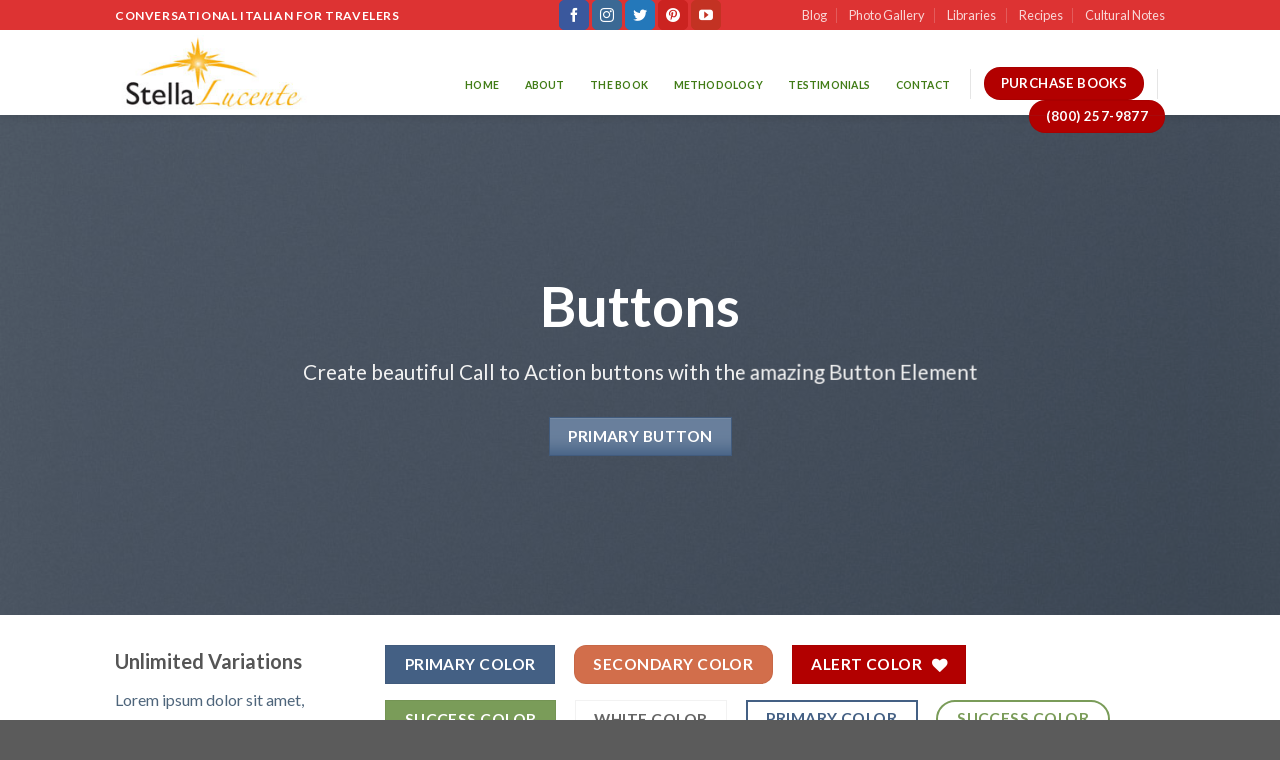

--- FILE ---
content_type: text/html; charset=UTF-8
request_url: https://stellalucente.com/purchase-books-2-2/buttons/
body_size: 10615
content:
<!DOCTYPE html>
<!--[if IE 9 ]> <html lang="en" class="ie9 loading-site no-js"> <![endif]-->
<!--[if IE 8 ]> <html lang="en" class="ie8 loading-site no-js"> <![endif]-->
<!--[if (gte IE 9)|!(IE)]><!--><html lang="en" class="loading-site no-js"> <!--<![endif]-->
<head>
	<meta charset="UTF-8" />
	<meta name="viewport" content="width=device-width, initial-scale=1.0, maximum-scale=1.0, user-scalable=no" />

	<link rel="profile" href="https://gmpg.org/xfn/11" />
	<link rel="pingback" href="https://stellalucente.com/xmlrpc.php" />

	<script>(function(html){html.className = html.className.replace(/\bno-js\b/,'js')})(document.documentElement);</script>
<title>Buttons &#8211; Stella Lucente  Official Conversational French And Italian For Travelers</title>
<meta name='robots' content='max-image-preview:large' />
<link rel='dns-prefetch' href='//www.e-junkie.com' />
<link rel='dns-prefetch' href='//www.google.com' />
<link rel="alternate" type="application/rss+xml" title="Stella Lucente  Official Conversational French And Italian For Travelers &raquo; Feed" href="https://stellalucente.com/feed/" />
<link rel="alternate" type="application/rss+xml" title="Stella Lucente  Official Conversational French And Italian For Travelers &raquo; Comments Feed" href="https://stellalucente.com/comments/feed/" />
<script type="text/javascript">
window._wpemojiSettings = {"baseUrl":"https:\/\/s.w.org\/images\/core\/emoji\/14.0.0\/72x72\/","ext":".png","svgUrl":"https:\/\/s.w.org\/images\/core\/emoji\/14.0.0\/svg\/","svgExt":".svg","source":{"concatemoji":"https:\/\/stellalucente.com\/wp-includes\/js\/wp-emoji-release.min.js?ver=6.2.8"}};
/*! This file is auto-generated */
!function(e,a,t){var n,r,o,i=a.createElement("canvas"),p=i.getContext&&i.getContext("2d");function s(e,t){p.clearRect(0,0,i.width,i.height),p.fillText(e,0,0);e=i.toDataURL();return p.clearRect(0,0,i.width,i.height),p.fillText(t,0,0),e===i.toDataURL()}function c(e){var t=a.createElement("script");t.src=e,t.defer=t.type="text/javascript",a.getElementsByTagName("head")[0].appendChild(t)}for(o=Array("flag","emoji"),t.supports={everything:!0,everythingExceptFlag:!0},r=0;r<o.length;r++)t.supports[o[r]]=function(e){if(p&&p.fillText)switch(p.textBaseline="top",p.font="600 32px Arial",e){case"flag":return s("\ud83c\udff3\ufe0f\u200d\u26a7\ufe0f","\ud83c\udff3\ufe0f\u200b\u26a7\ufe0f")?!1:!s("\ud83c\uddfa\ud83c\uddf3","\ud83c\uddfa\u200b\ud83c\uddf3")&&!s("\ud83c\udff4\udb40\udc67\udb40\udc62\udb40\udc65\udb40\udc6e\udb40\udc67\udb40\udc7f","\ud83c\udff4\u200b\udb40\udc67\u200b\udb40\udc62\u200b\udb40\udc65\u200b\udb40\udc6e\u200b\udb40\udc67\u200b\udb40\udc7f");case"emoji":return!s("\ud83e\udef1\ud83c\udffb\u200d\ud83e\udef2\ud83c\udfff","\ud83e\udef1\ud83c\udffb\u200b\ud83e\udef2\ud83c\udfff")}return!1}(o[r]),t.supports.everything=t.supports.everything&&t.supports[o[r]],"flag"!==o[r]&&(t.supports.everythingExceptFlag=t.supports.everythingExceptFlag&&t.supports[o[r]]);t.supports.everythingExceptFlag=t.supports.everythingExceptFlag&&!t.supports.flag,t.DOMReady=!1,t.readyCallback=function(){t.DOMReady=!0},t.supports.everything||(n=function(){t.readyCallback()},a.addEventListener?(a.addEventListener("DOMContentLoaded",n,!1),e.addEventListener("load",n,!1)):(e.attachEvent("onload",n),a.attachEvent("onreadystatechange",function(){"complete"===a.readyState&&t.readyCallback()})),(e=t.source||{}).concatemoji?c(e.concatemoji):e.wpemoji&&e.twemoji&&(c(e.twemoji),c(e.wpemoji)))}(window,document,window._wpemojiSettings);
</script>
<style type="text/css">
img.wp-smiley,
img.emoji {
	display: inline !important;
	border: none !important;
	box-shadow: none !important;
	height: 1em !important;
	width: 1em !important;
	margin: 0 0.07em !important;
	vertical-align: -0.1em !important;
	background: none !important;
	padding: 0 !important;
}
</style>
	<link rel='stylesheet' id='wp-block-library-css' href='https://stellalucente.com/wp-includes/css/dist/block-library/style.min.css?ver=6.2.8' type='text/css' media='all' />
<link rel='stylesheet' id='font-awesome-css' href='https://stellalucente.com/wp-content/plugins/contact-widgets/assets/css/font-awesome.min.css?ver=4.7.0' type='text/css' media='all' />
<link rel='stylesheet' id='classic-theme-styles-css' href='https://stellalucente.com/wp-includes/css/classic-themes.min.css?ver=6.2.8' type='text/css' media='all' />
<style id='global-styles-inline-css' type='text/css'>
body{--wp--preset--color--black: #000000;--wp--preset--color--cyan-bluish-gray: #abb8c3;--wp--preset--color--white: #ffffff;--wp--preset--color--pale-pink: #f78da7;--wp--preset--color--vivid-red: #cf2e2e;--wp--preset--color--luminous-vivid-orange: #ff6900;--wp--preset--color--luminous-vivid-amber: #fcb900;--wp--preset--color--light-green-cyan: #7bdcb5;--wp--preset--color--vivid-green-cyan: #00d084;--wp--preset--color--pale-cyan-blue: #8ed1fc;--wp--preset--color--vivid-cyan-blue: #0693e3;--wp--preset--color--vivid-purple: #9b51e0;--wp--preset--gradient--vivid-cyan-blue-to-vivid-purple: linear-gradient(135deg,rgba(6,147,227,1) 0%,rgb(155,81,224) 100%);--wp--preset--gradient--light-green-cyan-to-vivid-green-cyan: linear-gradient(135deg,rgb(122,220,180) 0%,rgb(0,208,130) 100%);--wp--preset--gradient--luminous-vivid-amber-to-luminous-vivid-orange: linear-gradient(135deg,rgba(252,185,0,1) 0%,rgba(255,105,0,1) 100%);--wp--preset--gradient--luminous-vivid-orange-to-vivid-red: linear-gradient(135deg,rgba(255,105,0,1) 0%,rgb(207,46,46) 100%);--wp--preset--gradient--very-light-gray-to-cyan-bluish-gray: linear-gradient(135deg,rgb(238,238,238) 0%,rgb(169,184,195) 100%);--wp--preset--gradient--cool-to-warm-spectrum: linear-gradient(135deg,rgb(74,234,220) 0%,rgb(151,120,209) 20%,rgb(207,42,186) 40%,rgb(238,44,130) 60%,rgb(251,105,98) 80%,rgb(254,248,76) 100%);--wp--preset--gradient--blush-light-purple: linear-gradient(135deg,rgb(255,206,236) 0%,rgb(152,150,240) 100%);--wp--preset--gradient--blush-bordeaux: linear-gradient(135deg,rgb(254,205,165) 0%,rgb(254,45,45) 50%,rgb(107,0,62) 100%);--wp--preset--gradient--luminous-dusk: linear-gradient(135deg,rgb(255,203,112) 0%,rgb(199,81,192) 50%,rgb(65,88,208) 100%);--wp--preset--gradient--pale-ocean: linear-gradient(135deg,rgb(255,245,203) 0%,rgb(182,227,212) 50%,rgb(51,167,181) 100%);--wp--preset--gradient--electric-grass: linear-gradient(135deg,rgb(202,248,128) 0%,rgb(113,206,126) 100%);--wp--preset--gradient--midnight: linear-gradient(135deg,rgb(2,3,129) 0%,rgb(40,116,252) 100%);--wp--preset--duotone--dark-grayscale: url('#wp-duotone-dark-grayscale');--wp--preset--duotone--grayscale: url('#wp-duotone-grayscale');--wp--preset--duotone--purple-yellow: url('#wp-duotone-purple-yellow');--wp--preset--duotone--blue-red: url('#wp-duotone-blue-red');--wp--preset--duotone--midnight: url('#wp-duotone-midnight');--wp--preset--duotone--magenta-yellow: url('#wp-duotone-magenta-yellow');--wp--preset--duotone--purple-green: url('#wp-duotone-purple-green');--wp--preset--duotone--blue-orange: url('#wp-duotone-blue-orange');--wp--preset--font-size--small: 13px;--wp--preset--font-size--medium: 20px;--wp--preset--font-size--large: 36px;--wp--preset--font-size--x-large: 42px;--wp--preset--spacing--20: 0.44rem;--wp--preset--spacing--30: 0.67rem;--wp--preset--spacing--40: 1rem;--wp--preset--spacing--50: 1.5rem;--wp--preset--spacing--60: 2.25rem;--wp--preset--spacing--70: 3.38rem;--wp--preset--spacing--80: 5.06rem;--wp--preset--shadow--natural: 6px 6px 9px rgba(0, 0, 0, 0.2);--wp--preset--shadow--deep: 12px 12px 50px rgba(0, 0, 0, 0.4);--wp--preset--shadow--sharp: 6px 6px 0px rgba(0, 0, 0, 0.2);--wp--preset--shadow--outlined: 6px 6px 0px -3px rgba(255, 255, 255, 1), 6px 6px rgba(0, 0, 0, 1);--wp--preset--shadow--crisp: 6px 6px 0px rgba(0, 0, 0, 1);}:where(.is-layout-flex){gap: 0.5em;}body .is-layout-flow > .alignleft{float: left;margin-inline-start: 0;margin-inline-end: 2em;}body .is-layout-flow > .alignright{float: right;margin-inline-start: 2em;margin-inline-end: 0;}body .is-layout-flow > .aligncenter{margin-left: auto !important;margin-right: auto !important;}body .is-layout-constrained > .alignleft{float: left;margin-inline-start: 0;margin-inline-end: 2em;}body .is-layout-constrained > .alignright{float: right;margin-inline-start: 2em;margin-inline-end: 0;}body .is-layout-constrained > .aligncenter{margin-left: auto !important;margin-right: auto !important;}body .is-layout-constrained > :where(:not(.alignleft):not(.alignright):not(.alignfull)){max-width: var(--wp--style--global--content-size);margin-left: auto !important;margin-right: auto !important;}body .is-layout-constrained > .alignwide{max-width: var(--wp--style--global--wide-size);}body .is-layout-flex{display: flex;}body .is-layout-flex{flex-wrap: wrap;align-items: center;}body .is-layout-flex > *{margin: 0;}:where(.wp-block-columns.is-layout-flex){gap: 2em;}.has-black-color{color: var(--wp--preset--color--black) !important;}.has-cyan-bluish-gray-color{color: var(--wp--preset--color--cyan-bluish-gray) !important;}.has-white-color{color: var(--wp--preset--color--white) !important;}.has-pale-pink-color{color: var(--wp--preset--color--pale-pink) !important;}.has-vivid-red-color{color: var(--wp--preset--color--vivid-red) !important;}.has-luminous-vivid-orange-color{color: var(--wp--preset--color--luminous-vivid-orange) !important;}.has-luminous-vivid-amber-color{color: var(--wp--preset--color--luminous-vivid-amber) !important;}.has-light-green-cyan-color{color: var(--wp--preset--color--light-green-cyan) !important;}.has-vivid-green-cyan-color{color: var(--wp--preset--color--vivid-green-cyan) !important;}.has-pale-cyan-blue-color{color: var(--wp--preset--color--pale-cyan-blue) !important;}.has-vivid-cyan-blue-color{color: var(--wp--preset--color--vivid-cyan-blue) !important;}.has-vivid-purple-color{color: var(--wp--preset--color--vivid-purple) !important;}.has-black-background-color{background-color: var(--wp--preset--color--black) !important;}.has-cyan-bluish-gray-background-color{background-color: var(--wp--preset--color--cyan-bluish-gray) !important;}.has-white-background-color{background-color: var(--wp--preset--color--white) !important;}.has-pale-pink-background-color{background-color: var(--wp--preset--color--pale-pink) !important;}.has-vivid-red-background-color{background-color: var(--wp--preset--color--vivid-red) !important;}.has-luminous-vivid-orange-background-color{background-color: var(--wp--preset--color--luminous-vivid-orange) !important;}.has-luminous-vivid-amber-background-color{background-color: var(--wp--preset--color--luminous-vivid-amber) !important;}.has-light-green-cyan-background-color{background-color: var(--wp--preset--color--light-green-cyan) !important;}.has-vivid-green-cyan-background-color{background-color: var(--wp--preset--color--vivid-green-cyan) !important;}.has-pale-cyan-blue-background-color{background-color: var(--wp--preset--color--pale-cyan-blue) !important;}.has-vivid-cyan-blue-background-color{background-color: var(--wp--preset--color--vivid-cyan-blue) !important;}.has-vivid-purple-background-color{background-color: var(--wp--preset--color--vivid-purple) !important;}.has-black-border-color{border-color: var(--wp--preset--color--black) !important;}.has-cyan-bluish-gray-border-color{border-color: var(--wp--preset--color--cyan-bluish-gray) !important;}.has-white-border-color{border-color: var(--wp--preset--color--white) !important;}.has-pale-pink-border-color{border-color: var(--wp--preset--color--pale-pink) !important;}.has-vivid-red-border-color{border-color: var(--wp--preset--color--vivid-red) !important;}.has-luminous-vivid-orange-border-color{border-color: var(--wp--preset--color--luminous-vivid-orange) !important;}.has-luminous-vivid-amber-border-color{border-color: var(--wp--preset--color--luminous-vivid-amber) !important;}.has-light-green-cyan-border-color{border-color: var(--wp--preset--color--light-green-cyan) !important;}.has-vivid-green-cyan-border-color{border-color: var(--wp--preset--color--vivid-green-cyan) !important;}.has-pale-cyan-blue-border-color{border-color: var(--wp--preset--color--pale-cyan-blue) !important;}.has-vivid-cyan-blue-border-color{border-color: var(--wp--preset--color--vivid-cyan-blue) !important;}.has-vivid-purple-border-color{border-color: var(--wp--preset--color--vivid-purple) !important;}.has-vivid-cyan-blue-to-vivid-purple-gradient-background{background: var(--wp--preset--gradient--vivid-cyan-blue-to-vivid-purple) !important;}.has-light-green-cyan-to-vivid-green-cyan-gradient-background{background: var(--wp--preset--gradient--light-green-cyan-to-vivid-green-cyan) !important;}.has-luminous-vivid-amber-to-luminous-vivid-orange-gradient-background{background: var(--wp--preset--gradient--luminous-vivid-amber-to-luminous-vivid-orange) !important;}.has-luminous-vivid-orange-to-vivid-red-gradient-background{background: var(--wp--preset--gradient--luminous-vivid-orange-to-vivid-red) !important;}.has-very-light-gray-to-cyan-bluish-gray-gradient-background{background: var(--wp--preset--gradient--very-light-gray-to-cyan-bluish-gray) !important;}.has-cool-to-warm-spectrum-gradient-background{background: var(--wp--preset--gradient--cool-to-warm-spectrum) !important;}.has-blush-light-purple-gradient-background{background: var(--wp--preset--gradient--blush-light-purple) !important;}.has-blush-bordeaux-gradient-background{background: var(--wp--preset--gradient--blush-bordeaux) !important;}.has-luminous-dusk-gradient-background{background: var(--wp--preset--gradient--luminous-dusk) !important;}.has-pale-ocean-gradient-background{background: var(--wp--preset--gradient--pale-ocean) !important;}.has-electric-grass-gradient-background{background: var(--wp--preset--gradient--electric-grass) !important;}.has-midnight-gradient-background{background: var(--wp--preset--gradient--midnight) !important;}.has-small-font-size{font-size: var(--wp--preset--font-size--small) !important;}.has-medium-font-size{font-size: var(--wp--preset--font-size--medium) !important;}.has-large-font-size{font-size: var(--wp--preset--font-size--large) !important;}.has-x-large-font-size{font-size: var(--wp--preset--font-size--x-large) !important;}
.wp-block-navigation a:where(:not(.wp-element-button)){color: inherit;}
:where(.wp-block-columns.is-layout-flex){gap: 2em;}
.wp-block-pullquote{font-size: 1.5em;line-height: 1.6;}
</style>
<link rel='stylesheet' id='contact-form-7-css' href='https://stellalucente.com/wp-content/plugins/contact-form-7/includes/css/styles.css?ver=5.1.6' type='text/css' media='all' />
<link rel='stylesheet' id='flatsome-icons-css' href='https://stellalucente.com/wp-content/themes/flatsome/assets/css/fl-icons.css?ver=3.3' type='text/css' media='all' />
<link rel='stylesheet' id='flatsome-main-css' href='https://stellalucente.com/wp-content/themes/flatsome/assets/css/flatsome.css?ver=3.8.3' type='text/css' media='all' />
<link rel='stylesheet' id='flatsome-style-css' href='https://stellalucente.com/wp-content/themes/flatsome/style.css?ver=3.8.3' type='text/css' media='all' />
<script>if (document.location.protocol != "https:") {document.location = document.URL.replace(/^http:/i, "https:");}</script><script type='text/javascript' src='https://stellalucente.com/wp-includes/js/jquery/jquery.min.js?ver=3.6.4' id='jquery-core-js'></script>
<script type='text/javascript' src='https://stellalucente.com/wp-includes/js/jquery/jquery-migrate.min.js?ver=3.4.0' id='jquery-migrate-js'></script>
<script type='text/javascript' src='https://www.e-junkie.com/ecom/box.js?wp&#038;ver=1.0.0' id='e-junkieboxfbn-js'></script>
<link rel="https://api.w.org/" href="https://stellalucente.com/wp-json/" /><link rel="alternate" type="application/json" href="https://stellalucente.com/wp-json/wp/v2/pages/85" /><link rel="EditURI" type="application/rsd+xml" title="RSD" href="https://stellalucente.com/xmlrpc.php?rsd" />
<link rel="wlwmanifest" type="application/wlwmanifest+xml" href="https://stellalucente.com/wp-includes/wlwmanifest.xml" />
<meta name="generator" content="WordPress 6.2.8" />
<link rel="canonical" href="https://stellalucente.com/purchase-books-2-2/buttons/" />
<link rel='shortlink' href='https://stellalucente.com/?p=85' />
<link rel="alternate" type="application/json+oembed" href="https://stellalucente.com/wp-json/oembed/1.0/embed?url=https%3A%2F%2Fstellalucente.com%2Fpurchase-books-2-2%2Fbuttons%2F" />
<link rel="alternate" type="text/xml+oembed" href="https://stellalucente.com/wp-json/oembed/1.0/embed?url=https%3A%2F%2Fstellalucente.com%2Fpurchase-books-2-2%2Fbuttons%2F&#038;format=xml" />
<style>.bg{opacity: 0; transition: opacity 1s; -webkit-transition: opacity 1s;} .bg-loaded{opacity: 1;}</style><!--[if IE]><link rel="stylesheet" type="text/css" href="https://stellalucente.com/wp-content/themes/flatsome/assets/css/ie-fallback.css"><script src="//cdnjs.cloudflare.com/ajax/libs/html5shiv/3.6.1/html5shiv.js"></script><script>var head = document.getElementsByTagName('head')[0],style = document.createElement('style');style.type = 'text/css';style.styleSheet.cssText = ':before,:after{content:none !important';head.appendChild(style);setTimeout(function(){head.removeChild(style);}, 0);</script><script src="https://stellalucente.com/wp-content/themes/flatsome/assets/libs/ie-flexibility.js"></script><![endif]-->    <script type="text/javascript">
    WebFontConfig = {
      google: { families: [ "Lato:regular,700","Lato:regular,400","Lato:regular,700","Dancing+Script:regular,400", ] }
    };
    (function() {
      var wf = document.createElement('script');
      wf.src = 'https://ajax.googleapis.com/ajax/libs/webfont/1/webfont.js';
      wf.type = 'text/javascript';
      wf.async = 'true';
      var s = document.getElementsByTagName('script')[0];
      s.parentNode.insertBefore(wf, s);
    })(); </script>
  <style id="custom-css" type="text/css">:root {--primary-color: #446084;}.header-main{height: 85px}#logo img{max-height: 85px}#logo{width:200px;}.header-bottom{min-height: 33px}.header-top{min-height: 30px}.transparent .header-main{height: 30px}.transparent #logo img{max-height: 30px}.has-transparent + .page-title:first-of-type,.has-transparent + #main > .page-title,.has-transparent + #main > div > .page-title,.has-transparent + #main .page-header-wrapper:first-of-type .page-title{padding-top: 60px;}.header.show-on-scroll,.stuck .header-main{height:70px!important}.stuck #logo img{max-height: 70px!important}.header-bg-color, .header-wrapper {background-color: rgba(255,255,255,0.9)}.header-bottom {background-color: #f1f1f1}.header-wrapper:not(.stuck) .header-main .header-nav{margin-top: 37px }.header-bottom-nav > li > a{line-height: 16px }@media (max-width: 549px) {.header-main{height: 70px}#logo img{max-height: 70px}}.header-top{background-color:#dd3333!important;}body{font-family:"Lato", sans-serif}body{font-weight: 400}body{color: #4e657b}.nav > li > a {font-family:"Lato", sans-serif;}.nav > li > a {font-weight: 700;}h1,h2,h3,h4,h5,h6,.heading-font, .off-canvas-center .nav-sidebar.nav-vertical > li > a{font-family: "Lato", sans-serif;}h1,h2,h3,h4,h5,h6,.heading-font,.banner h1,.banner h2{font-weight: 700;}.alt-font{font-family: "Dancing Script", sans-serif;}.alt-font{font-weight: 400!important;}.header:not(.transparent) .header-nav.nav > li > a {color: #417c16;}.header:not(.transparent) .header-nav.nav > li > a:hover,.header:not(.transparent) .header-nav.nav > li.active > a,.header:not(.transparent) .header-nav.nav > li.current > a,.header:not(.transparent) .header-nav.nav > li > a.active,.header:not(.transparent) .header-nav.nav > li > a.current{color: #417c16;}.header-nav.nav-line-bottom > li > a:before,.header-nav.nav-line-grow > li > a:before,.header-nav.nav-line > li > a:before,.header-nav.nav-box > li > a:hover,.header-nav.nav-box > li.active > a,.header-nav.nav-pills > li > a:hover,.header-nav.nav-pills > li.active > a{color:#FFF!important;background-color: #417c16;}.footer-2{background-color: #1b873b}/* Custom CSS */.image-box {width: 250px !important;height: 370px !important;}.col_left3{width:270px; float:left;}.col_left3 p, .col_right2 p{color:#FFFFFF; font-size:12px;}.col_left3 img{border:5px solid #ced1d6; padding:0px; margin:0 3px 3px 0;}.wpcf7 input.wpcf7-text { width: 50%; } .wpcf7 textarea.wpcf7-textarea { width:50%; } .wpcf7-form textarea { height: 100px; }.gallery-icon {border:3px solid #FFFFFF;}.gallery-item {max-height: 80px !important;max-width: 80px !important;}.wpcf7 { border: 0px solid #f28f27;}.wpcf7 input[type="text"],.wpcf7 input[type="email"],.wpcf7 textarea {color:#000000;font-family:lora, sans-serif; font-style:italic;max-height:30px;width: 80% !important;}.wpcf7 input[type="submit"],.wpcf7 input[type="button"] { width:50%;text-align:center;text-transform:uppercase;}.label-new.menu-item > a:after{content:"New";}.label-hot.menu-item > a:after{content:"Hot";}.label-sale.menu-item > a:after{content:"Sale";}.label-popular.menu-item > a:after{content:"Popular";}</style> <script src="https://www.google.com/recaptcha/api.js" async defer></script>
</head>

<body data-rsssl=1 class="page-template page-template-page-blank page-template-page-blank-php page page-id-85 page-child parent-pageid-95 header-shadow lightbox nav-dropdown-has-arrow">


<a class="skip-link screen-reader-text" href="#main">Skip to content</a>

<div id="wrapper">


<header id="header" class="header has-sticky sticky-jump">
   <div class="header-wrapper">
	<div id="top-bar" class="header-top hide-for-sticky nav-dark flex-has-center">
    <div class="flex-row container">
      <div class="flex-col hide-for-medium flex-left">
          <ul class="nav nav-left medium-nav-center nav-small  nav-divided">
              <li class="html custom html_topbar_left"><strong class="uppercase">CONVERSATIONAL ITALIAN FOR TRAVELERS</strong></li>          </ul>
      </div><!-- flex-col left -->

      <div class="flex-col hide-for-medium flex-center">
          <ul class="nav nav-center nav-small  nav-divided">
              <li class="html header-social-icons ml-0">
	<div class="social-icons follow-icons" ><a href="https://www.facebook.com/Stella.LearnItalian/" target="_blank" data-label="Facebook"  rel="noopener noreferrer nofollow" class="icon primary button round facebook tooltip" title="Follow on Facebook"><i class="icon-facebook" ></i></a><a href="https://www.instagram.com/conversationalitalian/" target="_blank" rel="noopener noreferrer nofollow" data-label="Instagram" class="icon primary button round  instagram tooltip" title="Follow on Instagram"><i class="icon-instagram" ></i></a><a href="https://twitter.com/travelitalian1" target="_blank"  data-label="Twitter"  rel="noopener noreferrer nofollow" class="icon primary button round  twitter tooltip" title="Follow on Twitter"><i class="icon-twitter" ></i></a><a href="https://www.pinterest.com/StellaLucenteItalian/" target="_blank" rel="noopener noreferrer nofollow"  data-label="Pinterest"  class="icon primary button round  pinterest tooltip" title="Follow on Pinterest"><i class="icon-pinterest" ></i></a><a href="https://www.youtube.com/channel/UCE0CLJO-eCQNBeEi8y0QzDw" target="_blank" rel="noopener noreferrer nofollow" data-label="YouTube" class="icon primary button round  youtube tooltip" title="Follow on YouTube"><i class="icon-youtube" ></i></a></div></li>          </ul>
      </div><!-- center -->

      <div class="flex-col hide-for-medium flex-right">
         <ul class="nav top-bar-nav nav-right nav-small  nav-divided">
              <li id="menu-item-2702" class="menu-item menu-item-type-custom menu-item-object-custom  menu-item-2702"><a href="https://blog.learntravelitalian.com/" class="nav-top-link">Blog</a></li>
<li id="menu-item-2563" class="menu-item menu-item-type-post_type menu-item-object-page  menu-item-2563"><a href="https://stellalucente.com/photo-gallery/" class="nav-top-link">Photo Gallery</a></li>
<li id="menu-item-2566" class="menu-item menu-item-type-post_type menu-item-object-page  menu-item-2566"><a href="https://stellalucente.com/libraries-2/" class="nav-top-link">Libraries</a></li>
<li id="menu-item-2565" class="menu-item menu-item-type-custom menu-item-object-custom  menu-item-2565"><a href="https://blog.learntravelitalian.com/conversational-italian-recipes/" class="nav-top-link">Recipes</a></li>
<li id="menu-item-2567" class="menu-item menu-item-type-custom menu-item-object-custom  menu-item-2567"><a href="https://blog.learntravelitalian.com/italian-cultural-notes-travelers/" class="nav-top-link">Cultural Notes</a></li>
          </ul>
      </div><!-- .flex-col right -->

            <div class="flex-col show-for-medium flex-grow">
          <ul class="nav nav-center nav-small mobile-nav  nav-divided">
              <li class="html custom html_topbar_left"><strong class="uppercase">CONVERSATIONAL ITALIAN FOR TRAVELERS</strong></li>          </ul>
      </div>
      
    </div><!-- .flex-row -->
</div><!-- #header-top -->
<div id="masthead" class="header-main ">
      <div class="header-inner flex-row container logo-left medium-logo-center" role="navigation">

          <!-- Logo -->
          <div id="logo" class="flex-col logo">
            <!-- Header logo -->
<a href="https://stellalucente.com/" title="Stella Lucente  Official Conversational French And Italian For Travelers - StellaLucente.com  " rel="home">
    <img width="200" height="85" src="https://stellalucente.com/wp-content/uploads/2018/08/logo.jpg" class="header_logo header-logo" alt="Stella Lucente  Official Conversational French And Italian For Travelers"/><img  width="200" height="85" src="https://stellalucente.com/wp-content/uploads/2018/08/logo.jpg" class="header-logo-dark" alt="Stella Lucente  Official Conversational French And Italian For Travelers"/></a>
          </div>

          <!-- Mobile Left Elements -->
          <div class="flex-col show-for-medium flex-left">
            <ul class="mobile-nav nav nav-left ">
              <li class="nav-icon has-icon">
  		<a href="#" data-open="#main-menu" data-pos="left" data-bg="main-menu-overlay" data-color="" class="is-small" aria-controls="main-menu" aria-expanded="false">
		
		  <i class="icon-menu" ></i>
		  		</a>
	</li><li class="html header-button-2">
	<div class="header-button">
	<a href="https://stellalucente.com/purchase-books-3/" class="button alert"  style="border-radius:99px;">
    <span>PURCHASE BOOKS</span>
  </a>
	</div>
</li>
            </ul>
          </div>

          <!-- Left Elements -->
          <div class="flex-col hide-for-medium flex-left
            flex-grow">
            <ul class="header-nav header-nav-main nav nav-left  nav-box nav-size-xsmall nav-spacing-small nav-uppercase" >
                          </ul>
          </div>

          <!-- Right Elements -->
          <div class="flex-col hide-for-medium flex-right">
            <ul class="header-nav header-nav-main nav nav-right  nav-box nav-size-xsmall nav-spacing-small nav-uppercase">
              <li id="menu-item-2597" class="menu-item menu-item-type-post_type menu-item-object-page menu-item-home  menu-item-2597"><a href="https://stellalucente.com/" class="nav-top-link">Home</a></li>
<li id="menu-item-2585" class="menu-item menu-item-type-post_type menu-item-object-page  menu-item-2585"><a href="https://stellalucente.com/about-3/" class="nav-top-link">About</a></li>
<li id="menu-item-2590" class="menu-item menu-item-type-post_type menu-item-object-page  menu-item-2590"><a href="https://stellalucente.com/the-book/" class="nav-top-link">The Book</a></li>
<li id="menu-item-2587" class="menu-item menu-item-type-post_type menu-item-object-page  menu-item-2587"><a href="https://stellalucente.com/methodology-2/" class="nav-top-link">Methodology</a></li>
<li id="menu-item-2589" class="menu-item menu-item-type-post_type menu-item-object-page  menu-item-2589"><a href="https://stellalucente.com/testimonials-2/" class="nav-top-link">Testimonials</a></li>
<li id="menu-item-2586" class="menu-item menu-item-type-post_type menu-item-object-page  menu-item-2586"><a href="https://stellalucente.com/contact-2-2/" class="nav-top-link">Contact</a></li>
<li class="header-divider"></li><li class="html header-button-2">
	<div class="header-button">
	<a href="https://stellalucente.com/purchase-books-3/" class="button alert"  style="border-radius:99px;">
    <span>PURCHASE BOOKS</span>
  </a>
	</div>
</li>
<li class="header-divider"></li><li class="html header-button-1">
	<div class="header-button">
	<a href="tel:8002579877" class="button alert"  style="border-radius:99px;">
    <span>(800) 257-9877</span>
  </a>
	</div>
</li>


            </ul>
          </div>

          <!-- Mobile Right Elements -->
          <div class="flex-col show-for-medium flex-right">
            <ul class="mobile-nav nav nav-right ">
              <li class="header-divider"></li><li class="html header-button-1">
	<div class="header-button">
	<a href="tel:8002579877" class="button alert"  style="border-radius:99px;">
    <span>(800) 257-9877</span>
  </a>
	</div>
</li>


            </ul>
          </div>

      </div><!-- .header-inner -->
     
            <!-- Header divider -->
      <div class="container"><div class="top-divider full-width"></div></div>
      </div><!-- .header-main -->
<div class="header-bg-container fill"><div class="header-bg-image fill"></div><div class="header-bg-color fill"></div></div><!-- .header-bg-container -->   </div><!-- header-wrapper-->
</header>


<main id="main" class="">


<div id="content" role="main" class="content-area">

		
			
  <div class="banner has-hover" id="banner-70814679">
          <div class="banner-inner fill">
        <div class="banner-bg fill" >
            <div class="bg fill bg-fill "></div>
                        <div class="overlay"></div>            
                    </div><!-- bg-layers -->
        <div class="banner-layers container">
            <div class="fill banner-link"></div>            
   <div id="text-box-1358423928" class="text-box banner-layer x50 md-x50 lg-x50 y50 md-y50 lg-y50 res-text">
                                <div class="text dark">
              
              <div class="text-inner text-center">
                  
<h1>Buttons</h1>
<p class="lead">Create beautiful Call to Action buttons with the amazing Button Element</p>
<a href="http://test?asdf&#038;asdf=asdf&#038;asdf&#038;" target="_self" class="button primary is-shade"  >
    <span>Primary Button</span>
  </a>

              </div>
           </div><!-- text-box-inner -->
                            
<style scope="scope">

#text-box-1358423928 {
  width: 76%;
}
#text-box-1358423928 .text {
  font-size: 100%;
}
</style>
    </div><!-- text-box -->
 
        </div><!-- .banner-layers -->
      </div><!-- .banner-inner -->

            
<style scope="scope">

#banner-70814679 {
  padding-top: 500px;
}
#banner-70814679 .bg.bg-loaded {
  background-image: url(https://stellalucente.com/wp-content/uploads/2016/08/dummy-2.jpg);
}
#banner-70814679 .overlay {
  background-color: rgba(0, 0, 0, 0.49);
}
</style>
  </div><!-- .banner -->


<div class="row"  id="row-636881047">
<div class="col medium-3 large-3"  ><div class="col-inner"  >
<h3>Unlimited Variations</h3>
<p>Lorem ipsum dolor sit amet, consectetuer adipiscing elit, sed diam nonummy nibh euismod tincidunt ut laoreet dolore magna aliquam erat volutpat&#8230;.</p>
</div></div>
<div class="col medium-9 large-9"  ><div class="col-inner"  >
<a class="button primary"  >
    <span>Primary Color</span>
  </a>

<a class="button secondary"  style="border-radius:12px;">
    <span>Secondary Color</span>
  </a>

<a class="button alert"  >
    <span>Alert Color</span>
  <i class="icon-heart" ></i></a>

<a class="button success"  >
    <span>Success Color</span>
  </a>

<a class="button white"  >
    <span>White Color</span>
  </a>

<a class="button primary is-outline"  >
    <span>Primary Color</span>
  </a>

<a class="button success is-outline"  style="border-radius:99px;">
    <span>Success Color</span>
  </a>

<a class="button alert is-outline reveal-icon"  style="border-radius:6px;">
    <span>Alert Color</span>
  <i class="icon-heart" ></i></a>

<a class="button secondary is-outline"  >
    <span>Secondary Color</span>
  </a>

</div></div>
</div>
	<section class="section dark" id="section_1749527783">
		<div class="bg section-bg fill bg-fill  bg-loaded" >

			
			
			

		</div><!-- .section-bg -->

		<div class="section-content relative">
			
<div class="row"  id="row-1181148091">
<div class="col medium-3 large-3"  ><div class="col-inner"  >
<h3>Buttons on Dark background</h3>
</div></div>
<div class="col medium-9 large-9"  ><div class="col-inner"  >
<a class="button primary"  >
    <span>Primary Color</span>
  </a>

<a class="button secondary"  >
    <span>Secondary Color</span>
  </a>

<a class="button alert"  >
    <span>Alert Color</span>
  </a>

<a class="button success"  >
    <span>Success Color</span>
  </a>

<a class="button white"  >
    <span>White Color</span>
  </a>

<a class="button primary is-outline"  >
    <span>Primary Color</span>
  </a>

<a class="button success is-outline"  >
    <span>Success Color</span>
  </a>

<a class="button alert is-outline"  >
    <span>Alert Color</span>
  </a>

<a class="button secondary is-outline"  >
    <span>Secondary Color</span>
  </a>

<a class="button white is-outline"  >
    <span>White outline</span>
  </a>

</div></div>
</div>
		</div><!-- .section-content -->

		
<style scope="scope">

#section_1749527783 {
  padding-top: 30px;
  padding-bottom: 30px;
  background-color: rgb(44, 44, 44);
}
</style>
	</section>
	
<div class="row"  id="row-817731298">
<div class="col medium-3 large-3"  ><div class="col-inner"  >
<h3>Button Styles</h3>
<p>Select between many different button styles.</p>
</div></div>
<div class="col medium-9 large-9"  ><div class="col-inner"  >
<a class="button primary is-link"  >
    <span>Simple link</span>
  </a>

<a class="button primary is-underline"  >
    <span>Underline</span>
  </a>

<a class="button primary is-outline box-shadow-2 box-shadow-2-hover"  >
    <span>Outline</span>
  </a>

<a class="button primary box-shadow-2 box-shadow-5-hover"  >
    <span>Normal</span>
  </a>

<a class="button primary is-gloss box-shadow-2 box-shadow-5-hover"  style="border-radius:99px;">
    <span>Gloss</span>
  </a>

<a class="button primary is-shade box-shadow-2 box-shadow-5-hover"  style="border-radius:7px;">
    <span>Shade</span>
  </a>

<a class="button primary is-bevel box-shadow-2 box-shadow-5-hover"  style="border-radius:12px;">
    <span>Bevel</span>
  </a>

</div></div>
</div>
<div class="row"  id="row-1468729685">
<div class="col medium-3 large-3"  ><div class="col-inner"  >
<h3>Button with icon</h3>
<p>Choose between many included Flatsome Icons.</p>
</div></div>
<div class="col medium-9 large-9"  ><div class="col-inner"  >
<a class="button primary is-bevel"  style="border-radius:8px;">
  <i class="icon-twitter" ></i>  <span>Icon Button</span>
  </a>

<a class="button primary is-outline"  style="border-radius:6px;">
    <span>Icon Left</span>
  <i class="icon-instagram" ></i></a>

<a class="button primary is-outline reveal-icon"  >
  <i class="icon-play" ></i>  <span>Reveal Left</span>
  </a>

<a class="button primary reveal-icon"  >
    <span>Reveal Right</span>
  <i class="icon-angle-right" ></i></a>

<a class="button primary is-bevel is-xlarge"  style="border-radius:8px;">
  <i class="icon-twitter" ></i>  <span>Large Button</span>
  </a>

<a class="button primary is-bevel is-xlarge reveal-icon"  style="border-radius:8px;">
  <i class="icon-checkmark" ></i>  <span>Large Reveal</span>
  </a>

</div></div>
</div>
<div class="row"  id="row-1217048063">
<div class="col medium-3 large-3"  ><div class="col-inner"  >
<h3>Simple Button Styles</h3>
</div></div>
<div class="col medium-9 large-9"  ><div class="col-inner"  >
<a class="button primary is-link reveal-icon"  >
    <span>Primary Color</span>
  <i class="icon-play" ></i></a>

<a class="button secondary is-link"  >
    <span>Secondary Color</span>
  </a>

<a class="button success is-link"  >
    <span>Success Color</span>
  </a>

<a class="button alert is-link"  >
    <span>Alert Color</span>
  </a>

</div></div>
</div>
<div class="row"  id="row-1446058315">
<div class="col medium-3 large-3"  ><div class="col-inner"  >
<h3>Button Radius</h3>
<p>Add custom radius to buttons</p>
</div></div>
<div class="col medium-9 large-9"  ><div class="col-inner"  >
<a class="button primary is-large"  >
    <span>Normal Button</span>
  </a>

<a class="button primary is-large"  style="border-radius:10px;">
    <span>Round Button</span>
  </a>

<a class="button primary is-large"  style="border-radius:99px;">
    <span>Circle Button</span>
  </a>

<a class="button primary is-outline is-large"  >
    <span>Normal Button</span>
  </a>

<a class="button primary is-outline is-large"  style="border-radius:10px;">
    <span>Round Button</span>
  </a>

<a class="button primary is-outline is-large"  style="border-radius:99px;">
    <span>Circle Button</span>
  </a>

</div></div>
</div>
<div class="row"  id="row-669261585">
<div class="col medium-3 large-3"  ><div class="col-inner"  >
<h3>Button Shadow</h3>
<p>Add drop shadow to buttons to make them stand out more.</p>
</div></div>
<div class="col medium-9 large-9"  ><div class="col-inner"  >
<a class="button primary is-bevel is-large box-shadow-5 box-shadow-4-hover"  >
    <span>Large Shadow</span>
  </a>

<a class="button primary is-bevel is-large box-shadow-3 box-shadow-4-hover"  >
    <span>Medium Shadow</span>
  </a>

<a class="button primary is-bevel is-large box-shadow-1 box-shadow-2-hover"  >
    <span>Small Shadow</span>
  </a>

</div></div>
</div>
<div class="row"  id="row-900446246">
<div class="col medium-3 large-3"  ><div class="col-inner"  >
<h3>Button Sizes</h3>
</div></div>
<div class="col medium-9 large-9"  ><div class="col-inner"  >
<a class="button primary is-xsmall"  >
    <span>x Small</span>
  </a>

<a class="button primary is-smaller"  >
    <span>Smaller</span>
  </a>

<a class="button primary is-small"  >
    <span>Small</span>
  </a>

<a class="button primary"  >
    <span>Normal</span>
  </a>

<a class="button primary is-large"  >
    <span>Large</span>
  </a>

<a class="button primary is-larger"  >
    <span>Larger</span>
  </a>

<a class="button primary is-xlarge"  >
    <span>X LARGE</span>
  </a>

</div></div>
</div>
<div class="row"  id="row-1687352590">
<div class="col medium-3 large-3"  ><div class="col-inner"  >
<h3>Smart Links</h3>
<p>Add simple text to button links to link to various WordPress and WooCommerce pages.</p>
</div></div>
<div class="col medium-4 large-4"  ><div class="col-inner"  >
<p>&#8216;<strong>shop</strong>&#8216; : Goes to Shop page</p>
<p>&#8216;<strong>account&#8217;</strong> Goes to My Account Page</p>
<p>&#8216;<strong>checkout&#8217;</strong> Goes to Checkout page</p>
<p>&#8216;<strong>blog&#8217;</strong> Goes to blog page</p>
</div></div>
<div class="col medium-4 small-12 large-4"  ><div class="col-inner"  >
<p>&#8216;<strong>home</strong>&#8216; Goes to homepage</p>
<p><strong>&#8216;wishlist</strong>&#8216; Goes to wishlist page</p>
<p>&#8216;<strong>Page Title</strong>&#8216; Goes to page by Title.</p>
</div></div>
</div>
		
				
</div>



</main><!-- #main -->

<footer id="footer" class="footer-wrapper">

	
<!-- FOOTER 1 -->


<!-- FOOTER 2 -->
<div class="footer-widgets footer footer-2 dark">
		<div class="row dark large-columns-4 mb-0">
	   		
		<div id="block_widget-2" class="col pb-0 widget block_widget">
				
		Our first book which is now available, Conversational Italian for Travelers, is unique in that it serves to teach the Italian language in a gradual, understandable way, and can also be used as a reference book for frequently used expressions spoken by Italians today.

<div class="social-icons follow-icons" ><a href="https://www.facebook.com/Stella.LearnItalian/" target="_blank" data-label="Facebook"  rel="noopener noreferrer nofollow" class="icon button circle is-outline facebook tooltip" title="Follow on Facebook"><i class="icon-facebook" ></i></a><a href="https://www.instagram.com/conversationalitalian/" target="_blank" rel="noopener noreferrer nofollow" data-label="Instagram" class="icon button circle is-outline  instagram tooltip" title="Follow on Instagram"><i class="icon-instagram" ></i></a><a href="https://twitter.com/travelitalian1" target="_blank"  data-label="Twitter"  rel="noopener noreferrer nofollow" class="icon button circle is-outline  twitter tooltip" title="Follow on Twitter"><i class="icon-twitter" ></i></a><a href="https://www.pinterest.com/StellaLucenteItalian/" target="_blank" rel="noopener noreferrer nofollow"  data-label="Pinterest"  class="icon button circle is-outline  pinterest tooltip" title="Follow on Pinterest"><i class="icon-pinterest" ></i></a></div>
		</div>		
		
		<div id="recent-posts-3" class="col pb-0 widget widget_recent_entries">
		<span class="widget-title">Recent Posts</span><div class="is-divider small"></div>
		<ul>
											<li>
					<a href="https://stellalucente.com/speak-italian-passato-remoto-lets-tell-a-story/">Speak Italian: Passato Remoto &#8211; Let&#039;s Tell a Story!</a>
									</li>
											<li>
					<a href="https://stellalucente.com/hello-world/">Blog Post Title</a>
									</li>
											<li>
					<a href="https://stellalucente.com/ferragosto-italian-holiday/">Ferragosto &#8211; Italian Holiday Time in August</a>
									</li>
											<li>
					<a href="https://stellalucente.com/one-pot-italian-chicken-cacciatore/">One-Pot Italian Chicken Cacciatore</a>
									</li>
											<li>
					<a href="https://stellalucente.com/italian-chocolate-hazelnut-tart/">Italian Chocolate Hazelnut Tart</a>
									</li>
					</ul>

		</div><div id="media_gallery-2" class="col pb-0 widget widget_media_gallery"><span class="widget-title">Gallery</span><div class="is-divider small"></div><div id='gallery-1' class='gallery galleryid-85 gallery-columns-3 gallery-size-thumbnail'><figure class='gallery-item'>
			<div class='gallery-icon landscape'>
				<a href='https://stellalucente.com/3-11/'><img width="150" height="150" src="https://stellalucente.com/wp-content/uploads/2018/08/3-11-150x150.jpg" class="attachment-thumbnail size-thumbnail" alt="" decoding="async" loading="lazy" /></a>
			</div></figure><figure class='gallery-item'>
			<div class='gallery-icon landscape'>
				<a href='https://stellalucente.com/6-9/'><img width="150" height="150" src="https://stellalucente.com/wp-content/uploads/2018/08/6-9-150x150.jpg" class="attachment-thumbnail size-thumbnail" alt="" decoding="async" loading="lazy" /></a>
			</div></figure><figure class='gallery-item'>
			<div class='gallery-icon landscape'>
				<a href='https://stellalucente.com/5-7/'><img width="150" height="150" src="https://stellalucente.com/wp-content/uploads/2018/08/5-6-150x150.jpg" class="attachment-thumbnail size-thumbnail" alt="" decoding="async" loading="lazy" /></a>
			</div></figure><figure class='gallery-item'>
			<div class='gallery-icon landscape'>
				<a href='https://stellalucente.com/2-7/'><img width="150" height="150" src="https://stellalucente.com/wp-content/uploads/2018/08/2-7-150x150.jpg" class="attachment-thumbnail size-thumbnail" alt="" decoding="async" loading="lazy" /></a>
			</div></figure><figure class='gallery-item'>
			<div class='gallery-icon landscape'>
				<a href='https://stellalucente.com/1-10/'><img width="150" height="150" src="https://stellalucente.com/wp-content/uploads/2018/08/1-10-150x150.jpg" class="attachment-thumbnail size-thumbnail" alt="" decoding="async" loading="lazy" /></a>
			</div></figure><figure class='gallery-item'>
			<div class='gallery-icon landscape'>
				<a href='https://stellalucente.com/4-10/'><img width="150" height="150" src="https://stellalucente.com/wp-content/uploads/2018/08/4-10-150x150.jpg" class="attachment-thumbnail size-thumbnail" alt="" decoding="async" loading="lazy" /></a>
			</div></figure><figure class='gallery-item'>
			<div class='gallery-icon landscape'>
				<a href='https://stellalucente.com/2-1-5/'><img width="150" height="150" src="https://stellalucente.com/wp-content/uploads/2018/08/2-1-4-150x150.jpg" class="attachment-thumbnail size-thumbnail" alt="" decoding="async" loading="lazy" /></a>
			</div></figure>
		</div>
</div><div id="text-3" class="col pb-0 widget widget_text"><span class="widget-title">Contact Us Now</span><div class="is-divider small"></div>			<div class="textwidget"><p><!-- Begin Mailchimp Signup Form --></p>
<style type="text/css">
	#mc_embed_signup{background:#1b873b; clear:left; font:14px Helvetica,Arial,sans-serif; }<br /></style>
<div id="mc_embed_signup">
<form id="mc-embedded-subscribe-form" class="validate" action="https://learntravelitalian.us20.list-manage.com/subscribe/post?u=82698552bffc7cbfefa4399ca&amp;id=33c8d32912" method="post" name="mc-embedded-subscribe-form" novalidate="" target="_blank">
<div id="mc_embed_signup_scroll">
<div class="indicates-required"><span class="asterisk">*</span> indicates required</div>
<div class="mc-field-group"><label for="mce-FNAME">Name <span class="asterisk">*</span><br />
</label><br />
<input id="mce-FNAME" class="required" name="FNAME" type="text" value="" /></div>
<div class="mc-field-group size1of2"><label for="mce-MMERGE2">Phone Number </label><br />
<input id="mce-MMERGE2" class="" name="MMERGE2" type="text" value="" /></div>
<div class="mc-field-group"><label for="mce-EMAIL">Email Address <span class="asterisk">*</span><br />
</label><br />
<input id="mce-EMAIL" class="required email" name="EMAIL" type="email" value="" /></div>
<div class="mc-field-group"><label for="mce-MMERGE3">Comment <span class="asterisk">*</span><br />
</label><br />
<input id="mce-MMERGE3" class="required" name="MMERGE3" type="text" value="" /></div>
<div id="mce-responses" class="clear">
<div id="mce-error-response" class="response" style="display: none;"></div>
<div id="mce-success-response" class="response" style="display: none;"></div>
</div>
<p><!-- real people should not fill this in and expect good things - do not remove this or risk form bot signups--></p>
<div style="position: absolute; left: -5000px;" aria-hidden="true"><input tabindex="-1" name="b_82698552bffc7cbfefa4399ca_33c8d32912" type="text" value="" /></div>
<div class="clear"><input id="mc-embedded-subscribe" class="button" name="subscribe" type="submit" value="Submit" /></div>
</div>
</form>
</div>
<p><script type='text/javascript' src='//s3.amazonaws.com/downloads.mailchimp.com/js/mc-validate.js'></script><script type='text/javascript'>(function($) {window.fnames = new Array(); window.ftypes = new Array();fnames[1]='FNAME';ftypes[1]='text';fnames[2]='MMERGE2';ftypes[2]='phone';fnames[0]='EMAIL';ftypes[0]='email';fnames[3]='MMERGE3';ftypes[3]='text';}(jQuery));var $mcj = jQuery.noConflict(true);</script><br />
<!--End mc_embed_signup--></p>
</div>
		</div>        
		</div><!-- end row -->
</div><!-- end footer 2 -->



<div class="absolute-footer dark medium-text-center small-text-center">
  <div class="container clearfix">

    
    <div class="footer-primary pull-left">
              <div class="menu-primary-menu-container"><ul id="menu-primary-menu-1" class="links footer-nav uppercase"><li class="menu-item menu-item-type-post_type menu-item-object-page menu-item-home menu-item-2597"><a href="https://stellalucente.com/">Home</a></li>
<li class="menu-item menu-item-type-post_type menu-item-object-page menu-item-2585"><a href="https://stellalucente.com/about-3/">About</a></li>
<li class="menu-item menu-item-type-post_type menu-item-object-page menu-item-2590"><a href="https://stellalucente.com/the-book/">The Book</a></li>
<li class="menu-item menu-item-type-post_type menu-item-object-page menu-item-2587"><a href="https://stellalucente.com/methodology-2/">Methodology</a></li>
<li class="menu-item menu-item-type-post_type menu-item-object-page menu-item-2589"><a href="https://stellalucente.com/testimonials-2/">Testimonials</a></li>
<li class="menu-item menu-item-type-post_type menu-item-object-page menu-item-2586"><a href="https://stellalucente.com/contact-2-2/">Contact</a></li>
</ul></div>            <div class="copyright-footer">
        Copyright 2026 &copy; <strong>UX Themes</strong>      </div>
          </div><!-- .left -->
  </div><!-- .container -->
</div><!-- .absolute-footer -->
<a href="#top" class="back-to-top button icon invert plain fixed bottom z-1 is-outline hide-for-medium circle" id="top-link"><i class="icon-angle-up" ></i></a>

</footer><!-- .footer-wrapper -->

</div><!-- #wrapper -->

<!-- Mobile Sidebar -->
<div id="main-menu" class="mobile-sidebar no-scrollbar mfp-hide">
    <div class="sidebar-menu no-scrollbar ">
        <ul class="nav nav-sidebar  nav-vertical nav-uppercase">
              <li class="menu-item menu-item-type-post_type menu-item-object-page menu-item-home menu-item-2597"><a href="https://stellalucente.com/" class="nav-top-link">Home</a></li>
<li class="menu-item menu-item-type-post_type menu-item-object-page menu-item-2585"><a href="https://stellalucente.com/about-3/" class="nav-top-link">About</a></li>
<li class="menu-item menu-item-type-post_type menu-item-object-page menu-item-2590"><a href="https://stellalucente.com/the-book/" class="nav-top-link">The Book</a></li>
<li class="menu-item menu-item-type-post_type menu-item-object-page menu-item-2587"><a href="https://stellalucente.com/methodology-2/" class="nav-top-link">Methodology</a></li>
<li class="menu-item menu-item-type-post_type menu-item-object-page menu-item-2589"><a href="https://stellalucente.com/testimonials-2/" class="nav-top-link">Testimonials</a></li>
<li class="menu-item menu-item-type-post_type menu-item-object-page menu-item-2586"><a href="https://stellalucente.com/contact-2-2/" class="nav-top-link">Contact</a></li>
<li class="html header-social-icons ml-0">
	<div class="social-icons follow-icons" ><a href="https://www.facebook.com/Stella.LearnItalian/" target="_blank" data-label="Facebook"  rel="noopener noreferrer nofollow" class="icon primary button round facebook tooltip" title="Follow on Facebook"><i class="icon-facebook" ></i></a><a href="https://www.instagram.com/conversationalitalian/" target="_blank" rel="noopener noreferrer nofollow" data-label="Instagram" class="icon primary button round  instagram tooltip" title="Follow on Instagram"><i class="icon-instagram" ></i></a><a href="https://twitter.com/travelitalian1" target="_blank"  data-label="Twitter"  rel="noopener noreferrer nofollow" class="icon primary button round  twitter tooltip" title="Follow on Twitter"><i class="icon-twitter" ></i></a><a href="https://www.pinterest.com/StellaLucenteItalian/" target="_blank" rel="noopener noreferrer nofollow"  data-label="Pinterest"  class="icon primary button round  pinterest tooltip" title="Follow on Pinterest"><i class="icon-pinterest" ></i></a><a href="https://www.youtube.com/channel/UCE0CLJO-eCQNBeEi8y0QzDw" target="_blank" rel="noopener noreferrer nofollow" data-label="YouTube" class="icon primary button round  youtube tooltip" title="Follow on YouTube"><i class="icon-youtube" ></i></a></div></li>        </ul>
    </div><!-- inner -->
</div><!-- #mobile-menu -->
<script type='text/javascript' id='contact-form-7-js-extra'>
/* <![CDATA[ */
var wpcf7 = {"apiSettings":{"root":"https:\/\/stellalucente.com\/wp-json\/contact-form-7\/v1","namespace":"contact-form-7\/v1"}};
/* ]]> */
</script>
<script type='text/javascript' src='https://stellalucente.com/wp-content/plugins/contact-form-7/includes/js/scripts.js?ver=5.1.6' id='contact-form-7-js'></script>
<script type='text/javascript' src='https://www.google.com/recaptcha/api.js?render=6LdP4aMZAAAAAF_cykcIRSf4DK-LKnu2lFuFNHsx&#038;ver=3.0' id='google-recaptcha-js'></script>
<script type='text/javascript' src='https://stellalucente.com/wp-content/themes/flatsome/inc/extensions/flatsome-live-search/flatsome-live-search.js?ver=3.8.3' id='flatsome-live-search-js'></script>
<script type='text/javascript' src='https://stellalucente.com/wp-includes/js/hoverIntent.min.js?ver=1.10.2' id='hoverIntent-js'></script>
<script type='text/javascript' id='flatsome-js-js-extra'>
/* <![CDATA[ */
var flatsomeVars = {"ajaxurl":"https:\/\/stellalucente.com\/wp-admin\/admin-ajax.php","rtl":"","sticky_height":"70","user":{"can_edit_pages":false}};
/* ]]> */
</script>
<script type='text/javascript' src='https://stellalucente.com/wp-content/themes/flatsome/assets/js/flatsome.js?ver=3.8.3' id='flatsome-js-js'></script>
<script type="text/javascript">
( function( grecaptcha, sitekey, actions ) {

	var wpcf7recaptcha = {

		execute: function( action ) {
			grecaptcha.execute(
				sitekey,
				{ action: action }
			).then( function( token ) {
				var forms = document.getElementsByTagName( 'form' );

				for ( var i = 0; i < forms.length; i++ ) {
					var fields = forms[ i ].getElementsByTagName( 'input' );

					for ( var j = 0; j < fields.length; j++ ) {
						var field = fields[ j ];

						if ( 'g-recaptcha-response' === field.getAttribute( 'name' ) ) {
							field.setAttribute( 'value', token );
							break;
						}
					}
				}
			} );
		},

		executeOnHomepage: function() {
			wpcf7recaptcha.execute( actions[ 'homepage' ] );
		},

		executeOnContactform: function() {
			wpcf7recaptcha.execute( actions[ 'contactform' ] );
		},

	};

	grecaptcha.ready(
		wpcf7recaptcha.executeOnHomepage
	);

	document.addEventListener( 'change',
		wpcf7recaptcha.executeOnContactform, false
	);

	document.addEventListener( 'wpcf7submit',
		wpcf7recaptcha.executeOnHomepage, false
	);

} )(
	grecaptcha,
	'6LdP4aMZAAAAAF_cykcIRSf4DK-LKnu2lFuFNHsx',
	{"homepage":"homepage","contactform":"contactform"}
);
</script>

</body>
</html>


--- FILE ---
content_type: application/javascript
request_url: https://www.e-junkie.com/ecom/box.js?wp&ver=1.0.0
body_size: 18929
content:
// jQuery history: 1.1.2, 1.1.4(good cand.), 1.2.3
// ej v24
try {
    if (typeof jQuery !== "undefined") {
        if (jQuery.fn.jquery.substr(0, 1) != '$') {
            (function() {
                var i, j, k, ej_jqv, jqv;
                k = 0;
                ej_jqv = 123;
                i = ej_jqv.toString().length - 1;
                jqv = jQuery.fn.jquery.split('.');
                for (j = 0; j <= i; j++) {
                    if (jqv[j] == null || typeof jqv[j] == 'undefined') {
                        jqv[j] = 0;
                    }
                    k = k + jqv[j] * Math.pow(10, (i - j));
                }
                if (k > ej_jqv) {
                    EJEJC_PLAYNICE = true;
                }
            }());
        }
    }
} catch (e) {
    //
}
(function() {
    if (window.jQuery) var w = window.jQuery;
    var E = window.jQuery = function(a, b) {
        return new E.prototype.init(a, b)
    };
    if (window.$) var D = window.$;
    window.$ = E;
    var u = /^[^<]*(<(.|\s)+>)[^>]*$|^#(\w+)$/;
    var G = /^.[^:#\[\.]*$/;
    E.fn = E.prototype = {
        init: function(d, b) {
            d = d || document;
            if (d.nodeType) {
                this[0] = d;
                this.length = 1;
                return this
            } else if (typeof d == "string") {
                var c = u.exec(d);
                if (c && (c[1] || !b)) {
                    if (c[1]) d = E.clean([c[1]], b);
                    else {
                        var a = document.getElementById(c[3]);
                        if (a)
                            if (a.id != c[3]) return E().find(d);
                            else {
                                this[0] = a;
                                this.length = 1;
                                return this
                            }
                        else d = []
                    }
                } else return new E(b).find(d)
            } else if (E.isFunction(d)) return new E(document)[E.fn.ready ? "ready" : "load"](d);
            return this.setArray(d.constructor == Array && d || (d.jquery || d.length && d != window && !d.nodeType && d[0] != undefined && d[0].nodeType) && E.makeArray(d) || [d])
        },
        jquery: "1.2.3",
        size: function() {
            return this.length
        },
        length: 0,
        get: function(a) {
            return a == undefined ? E.makeArray(this) : this[a]
        },
        pushStack: function(b) {
            var a = E(b);
            a.prevObject = this;
            return a
        },
        setArray: function(a) {
            this.length = 0;
            Array.prototype.push.apply(this, a);
            return this
        },
        each: function(a, b) {
            return E.each(this, a, b)
        },
        index: function(b) {
            var a = -1;
            this.each(function(i) {
                if (this == b) a = i
            });
            return a
        },
        attr: function(c, a, b) {
            var d = c;
            if (c.constructor == String)
                if (a == undefined) return this.length && E[b || "attr"](this[0], c) || undefined;
                else {
                    d = {};
                    d[c] = a
                }
            return this.each(function(i) {
                for (c in d) E.attr(b ? this.style : this, c, E.prop(this, d[c], b, i, c))
            })
        },
        css: function(b, a) {
            if ((b == 'width' || b == 'height') && parseFloat(a) < 0) a = undefined;
            return this.attr(b, a, "curCSS")
        },
        text: function(b) {
            if (typeof b != "object" && b != null) return this.empty().append((this[0] && this[0].ownerDocument || document).createTextNode(b));
            var a = "";
            E.each(b || this, function() {
                E.each(this.childNodes, function() {
                    if (this.nodeType != 8) a += this.nodeType != 1 ? this.nodeValue : E.fn.text([this])
                })
            });
            return a
        },
        wrapAll: function(b) {
            if (this[0]) E(b, this[0].ownerDocument).clone().insertBefore(this[0]).map(function() {
                var a = this;
                while (a.firstChild) a = a.firstChild;
                return a
            }).append(this);
            return this
        },
        wrapInner: function(a) {
            return this.each(function() {
                E(this).contents().wrapAll(a)
            })
        },
        wrap: function(a) {
            return this.each(function() {
                E(this).wrapAll(a)
            })
        },
        append: function() {
            return this.domManip(arguments, true, false, function(a) {
                if (this.nodeType == 1) this.appendChild(a)
            })
        },
        prepend: function() {
            return this.domManip(arguments, true, true, function(a) {
                if (this.nodeType == 1) this.insertBefore(a, this.firstChild)
            })
        },
        before: function() {
            return this.domManip(arguments, false, false, function(a) {
                this.parentNode.insertBefore(a, this)
            })
        },
        after: function() {
            return this.domManip(arguments, false, true, function(a) {
                this.parentNode.insertBefore(a, this.nextSibling)
            })
        },
        end: function() {
            return this.prevObject || E([])
        },
        find: function(b) {
            var c = E.map(this, function(a) {
                return E.find(b, a)
            });
            return this.pushStack(/[^+>] [^+>]/.test(b) || b.indexOf("..") > -1 ? E.unique(c) : c)
        },
        clone: function(e) {
            var f = this.map(function() {
                if (E.browser.msie && !E.isXMLDoc(this)) {
                    var a = this.cloneNode(true),
                        container = document.createElement("div");
                    container.appendChild(a);
                    return E.clean([container.innerHTML])[0]
                } else return this.cloneNode(true)
            });
            var d = f.find("*").andSelf().each(function() {
                if (this[F] != undefined) this[F] = null
            });
            if (e === true) this.find("*").andSelf().each(function(i) {
                if (this.nodeType == 3) return;
                var c = E.data(this, "events");
                for (var a in c)
                    for (var b in c[a]) E.event.add(d[i], a, c[a][b], c[a][b].data)
            });
            return f
        },
        filter: function(b) {
            return this.pushStack(E.isFunction(b) && E.grep(this, function(a, i) {
                return b.call(a, i)
            }) || E.multiFilter(b, this))
        },
        not: function(b) {
            if (b.constructor == String)
                if (G.test(b)) return this.pushStack(E.multiFilter(b, this, true));
                else b = E.multiFilter(b, this);
            var a = b.length && b[b.length - 1] !== undefined && !b.nodeType;
            return this.filter(function() {
                return a ? E.inArray(this, b) < 0 : this != b
            })
        },
        add: function(a) {
            return !a ? this : this.pushStack(E.merge(this.get(), a.constructor == String ? E(a).get() : a.length != undefined && (!a.nodeName || E.nodeName(a, "form")) ? a : [a]))
        },
        is: function(a) {
            return a ? E.multiFilter(a, this).length > 0 : false
        },
        hasClass: function(a) {
            return this.is("." + a)
        },
        val: function(b) {
            if (b == undefined) {
                if (this.length) {
                    var c = this[0];
                    if (E.nodeName(c, "select")) {
                        var e = c.selectedIndex,
                            values = [],
                            options = c.options,
                            one = c.type == "select-one";
                        if (e < 0) return null;
                        for (var i = one ? e : 0, max = one ? e + 1 : options.length; i < max; i++) {
                            var d = options[i];
                            if (d.selected) {
                                b = E.browser.msie && !d.attributes.value.specified ? d.text : d.value;
                                if (one) return b;
                                values.push(b)
                            }
                        }
                        return values
                    } else return (this[0].value || "").replace(/\r/g, "")
                }
                return undefined
            }
            return this.each(function() {
                if (this.nodeType != 1) return;
                if (b.constructor == Array && /radio|checkbox/.test(this.type)) this.checked = (E.inArray(this.value, b) >= 0 || E.inArray(this.name, b) >= 0);
                else if (E.nodeName(this, "select")) {
                    var a = b.constructor == Array ? b : [b];
                    E("option", this).each(function() {
                        this.selected = (E.inArray(this.value, a) >= 0 || E.inArray(this.text, a) >= 0)
                    });
                    if (!a.length) this.selectedIndex = -1
                } else this.value = b
            })
        },
        html: function(a) {
            return a == undefined ? (this.length ? this[0].innerHTML : null) : this.empty().append(a)
        },
        replaceWith: function(a) {
            return this.after(a).remove()
        },
        eq: function(i) {
            return this.slice(i, i + 1)
        },
        slice: function() {
            return this.pushStack(Array.prototype.slice.apply(this, arguments))
        },
        map: function(b) {
            return this.pushStack(E.map(this, function(a, i) {
                return b.call(a, i, a)
            }))
        },
        andSelf: function() {
            return this.add(this.prevObject)
        },
        data: function(d, b) {
            var a = d.split(".");
            a[1] = a[1] ? "." + a[1] : "";
            if (b == null) {
                var c = this.triggerHandler("getData" + a[1] + "!", [a[0]]);
                if (c == undefined && this.length) c = E.data(this[0], d);
                return c == null && a[1] ? this.data(a[0]) : c
            } else return this.trigger("setData" + a[1] + "!", [a[0], b]).each(function() {
                E.data(this, d, b)
            })
        },
        removeData: function(a) {
            return this.each(function() {
                E.removeData(this, a)
            })
        },
        domManip: function(g, f, h, d) {
            var e = this.length > 1,
                elems;
            return this.each(function() {
                if (!elems) {
                    elems = E.clean(g, this.ownerDocument);
                    if (h) elems.reverse()
                }
                var b = this;
                if (f && E.nodeName(this, "table") && E.nodeName(elems[0], "tr")) b = this.getElementsByTagName("tbody")[0] || this.appendChild(this.ownerDocument.createElement("tbody"));
                var c = E([]);
                E.each(elems, function() {
                    var a = e ? E(this).clone(true)[0] : this;
                    if (E.nodeName(a, "script")) {
                        c = c.add(a)
                    } else {
                        if (a.nodeType == 1) c = c.add(E("script", a).remove());
                        d.call(b, a)
                    }
                });
                c.each(evalScript)
            })
        }
    };
    E.prototype.init.prototype = E.prototype;

    function evalScript(i, a) {
        if (a.src) E.ajax({
            url: a.src,
            async: false,
            dataType: "script"
        });
        else E.globalEval(a.text || a.textContent || a.innerHTML || "");
        if (a.parentNode) a.parentNode.removeChild(a)
    }
    E.extend = E.fn.extend = function() {
        var b = arguments[0] || {},
            i = 1,
            length = arguments.length,
            deep = false,
            options;
        if (b.constructor == Boolean) {
            deep = b;
            b = arguments[1] || {};
            i = 2
        }
        if (typeof b != "object" && typeof b != "function") b = {};
        if (length == 1) {
            b = this;
            i = 0
        }
        for (; i < length; i++)
            if ((options = arguments[i]) != null)
                for (var a in options) {
                    if (b === options[a]) continue;
                    if (deep && options[a] && typeof options[a] == "object" && b[a] && !options[a].nodeType) b[a] = E.extend(b[a], options[a]);
                    else if (options[a] != undefined) b[a] = options[a]
                }
        return b
    };
    var F = "jQuery" + (new Date()).getTime(),
        uuid = 0,
        windowData = {};
    var H = /z-?index|font-?weight|opacity|zoom|line-?height/i;
    E.extend({
        noConflict: function(a) {
            window.$ = D;
            if (a) window.jQuery = w;
            return E
        },
        isFunction: function(a) {
            return !!a && typeof a != "string" && !a.nodeName && a.constructor != Array && /function/i.test(a + "")
        },
        isXMLDoc: function(a) {
            return a.documentElement && !a.body || a.tagName && a.ownerDocument && !a.ownerDocument.body
        },
        globalEval: function(a) {
            a = E.trim(a);
            if (a) {
                var b = document.getElementsByTagName("head")[0] || document.documentElement,
                    script = document.createElement("script");
                script.type = "text/javascript";
                if (E.browser.msie) script.text = a;
                else script.appendChild(document.createTextNode(a));
                b.appendChild(script);
                b.removeChild(script)
            }
        },
        nodeName: function(b, a) {
            return b.nodeName && b.nodeName.toUpperCase() == a.toUpperCase()
        },
        cache: {},
        data: function(c, d, b) {
            c = c == window ? windowData : c;
            var a = c[F];
            if (!a) a = c[F] = ++uuid;
            if (d && !E.cache[a]) E.cache[a] = {};
            if (b != undefined) E.cache[a][d] = b;
            return d ? E.cache[a][d] : a
        },
        removeData: function(c, b) {
            c = c == window ? windowData : c;
            var a = c[F];
            if (b) {
                if (E.cache[a]) {
                    delete E.cache[a][b];
                    b = "";
                    for (b in E.cache[a]) break;
                    if (!b) E.removeData(c)
                }
            } else {
                try {
                    delete c[F]
                } catch (e) {
                    if (c.removeAttribute) c.removeAttribute(F)
                }
                delete E.cache[a]
            }
        },
        each: function(c, a, b) {
            if (b) {
                if (c.length == undefined) {
                    for (var d in c)
                        if (a.apply(c[d], b) === false) break
                } else
                    for (var i = 0, length = c.length; i < length; i++)
                        if (a.apply(c[i], b) === false) break
            } else {
                if (c.length == undefined) {
                    for (var d in c)
                        if (a.call(c[d], d, c[d]) === false) break
                } else
                    for (var i = 0, length = c.length, value = c[0]; i < length && a.call(value, i, value) !== false; value = c[++i]) {}
            }
            return c
        },
        prop: function(b, a, c, i, d) {
            if (E.isFunction(a)) a = a.call(b, i);
            return a && a.constructor == Number && c == "curCSS" && !H.test(d) ? a + "px" : a
        },
        className: {
            add: function(c, b) {
                E.each((b || "").split(/\s+/), function(i, a) {
                    if (c.nodeType == 1 && !E.className.has(c.className, a)) c.className += (c.className ? " " : "") + a
                })
            },
            remove: function(c, b) {
                if (c.nodeType == 1) c.className = b != undefined ? E.grep(c.className.split(/\s+/), function(a) {
                    return !E.className.has(b, a)
                }).join(" ") : ""
            },
            has: function(b, a) {
                return E.inArray(a, (b.className || b).toString().split(/\s+/)) > -1
            }
        },
        swap: function(b, c, a) {
            var e = {};
            for (var d in c) {
                e[d] = b.style[d];
                b.style[d] = c[d]
            }
            a.call(b);
            for (var d in c) b.style[d] = e[d]
        },
        css: function(d, e, c) {
            if (e == "width" || e == "height") {
                var b, props = {
                        position: "absolute",
                        visibility: "hidden",
                        display: "block"
                    },
                    which = e == "width" ? ["Left", "Right"] : ["Top", "Bottom"];

                function getWH() {
                    b = e == "width" ? d.offsetWidth : d.offsetHeight;
                    var a = 0,
                        border = 0;
                    E.each(which, function() {
                        a += parseFloat(E.curCSS(d, "padding" + this, true)) || 0;
                        border += parseFloat(E.curCSS(d, "border" + this + "Width", true)) || 0
                    });
                    b -= Math.round(a + border)
                }
                if (E(d).is(":visible")) getWH();
                else E.swap(d, props, getWH);
                return Math.max(0, b)
            }
            return E.curCSS(d, e, c)
        },
        curCSS: function(e, k, j) {
            var d;

            function color(b) {
                if (!E.browser.safari) return false;
                var a = document.defaultView.getComputedStyle(b, null);
                return !a || a.getPropertyValue("color") == ""
            }
            if (k == "opacity" && E.browser.msie) {
                d = E.attr(e.style, "opacity");
                return d == "" ? "1" : d
            }
            if (E.browser.opera && k == "display") {
                var c = e.style.outline;
                e.style.outline = "0 solid black";
                e.style.outline = c
            }
            if (k.match(/float/i)) k = y;
            if (!j && e.style && e.style[k]) d = e.style[k];
            else if (document.defaultView && document.defaultView.getComputedStyle) {
                if (k.match(/float/i)) k = "float";
                k = k.replace(/([A-Z])/g, "-$1").toLowerCase();
                var h = document.defaultView.getComputedStyle(e, null);
                if (h && !color(e)) d = h.getPropertyValue(k);
                else {
                    var f = [],
                        stack = [];
                    for (var a = e; a && color(a); a = a.parentNode) stack.unshift(a);
                    for (var i = 0; i < stack.length; i++)
                        if (color(stack[i])) {
                            f[i] = stack[i].style.display;
                            stack[i].style.display = "block"
                        }
                    d = k == "display" && f[stack.length - 1] != null ? "none" : (h && h.getPropertyValue(k)) || "";
                    for (var i = 0; i < f.length; i++)
                        if (f[i] != null) stack[i].style.display = f[i]
                }
                if (k == "opacity" && d == "") d = "1"
            } else if (e.currentStyle) {
                var g = k.replace(/\-(\w)/g, function(a, b) {
                    return b.toUpperCase()
                });
                d = e.currentStyle[k] || e.currentStyle[g];
                if (!/^\d+(px)?$/i.test(d) && /^\d/.test(d)) {
                    var l = e.style.left,
                        runtimeStyle = e.runtimeStyle.left;
                    e.runtimeStyle.left = e.currentStyle.left;
                    e.style.left = d || 0;
                    d = e.style.pixelLeft + "px";
                    e.style.left = l;
                    e.runtimeStyle.left = runtimeStyle
                }
            }
            return d
        },
        clean: function(l, h) {
            var k = [];
            h = h || document;
            if (typeof h.createElement == 'undefined') h = h.ownerDocument || h[0] && h[0].ownerDocument || document;
            E.each(l, function(i, d) {
                if (!d) return;
                if (d.constructor == Number) d = d.toString();
                if (typeof d == "string") {
                    d = d.replace(/(<(\w+)[^>]*?)\/>/g, function(b, a, c) {
                        return c.match(/^(abbr|br|col|img|input|link|meta|param|hr|area|embed)$/i) ? b : a + "></" + c + ">"
                    });
                    var f = E.trim(d).toLowerCase(),
                        div = h.createElement("div");
                    var e = !f.indexOf("<opt") && [1, "<select multiple='multiple'>", "</select>"] || !f.indexOf("<leg") && [1, "<fieldset>", "</fieldset>"] || f.match(/^<(thead|tbody|tfoot|colg|cap)/) && [1, "<table>", "</table>"] || !f.indexOf("<tr") && [2, "<table><tbody>", "</tbody></table>"] || (!f.indexOf("<td") || !f.indexOf("<th")) && [3, "<table><tbody><tr>", "</tr></tbody></table>"] || !f.indexOf("<col") && [2, "<table><tbody></tbody><colgroup>", "</colgroup></table>"] || E.browser.msie && [1, "div<div>", "</div>"] || [0, "", ""];
                    div.innerHTML = e[1] + d + e[2];
                    while (e[0]--) div = div.lastChild;
                    if (E.browser.msie) {
                        var g = !f.indexOf("<table") && f.indexOf("<tbody") < 0 ? div.firstChild && div.firstChild.childNodes : e[1] == "<table>" && f.indexOf("<tbody") < 0 ? div.childNodes : [];
                        for (var j = g.length - 1; j >= 0; --j)
                            if (E.nodeName(g[j], "tbody") && !g[j].childNodes.length) g[j].parentNode.removeChild(g[j]);
                        if (/^\s/.test(d)) div.insertBefore(h.createTextNode(d.match(/^\s*/)[0]), div.firstChild)
                    }
                    d = E.makeArray(div.childNodes)
                }
                if (d.length === 0 && (!E.nodeName(d, "form") && !E.nodeName(d, "select"))) return;
                if (d[0] == undefined || E.nodeName(d, "form") || d.options) k.push(d);
                else k = E.merge(k, d)
            });
            return k
        },
        attr: function(d, e, c) {
            if (!d || d.nodeType == 3 || d.nodeType == 8) return undefined;
            var f = E.isXMLDoc(d) ? {} : E.props;
            if (e == "selected" && E.browser.safari) d.parentNode.selectedIndex;
            if (f[e]) {
                if (c != undefined) d[f[e]] = c;
                return d[f[e]]
            } else if (E.browser.msie && e == "style") return E.attr(d.style, "cssText", c);
            else if (c == undefined && E.browser.msie && E.nodeName(d, "form") && (e == "action" || e == "method")) return d.getAttributeNode(e).nodeValue;
            else if (d.tagName) {
                if (c != undefined) {
                    if (e == "type" && E.nodeName(d, "input") && d.parentNode) throw "type property can't be changed";
                    d.setAttribute(e, "" + c)
                }
                if (E.browser.msie && /href|src/.test(e) && !E.isXMLDoc(d)) return d.getAttribute(e, 2);
                return d.getAttribute(e)
            } else {
                if (e == "opacity" && E.browser.msie) {
                    if (c != undefined) {
                        d.zoom = 1;
                        d.filter = (d.filter || "").replace(/alpha\([^)]*\)/, "") + (parseFloat(c).toString() == "NaN" ? "" : "alpha(opacity=" + c * 100 + ")")
                    }
                    return d.filter && d.filter.indexOf("opacity=") >= 0 ? (parseFloat(d.filter.match(/opacity=([^)]*)/)[1]) / 100).toString() : ""
                }
                e = e.replace(/-([a-z])/ig, function(a, b) {
                    return b.toUpperCase()
                });
                if (c != undefined) d[e] = c;
                return d[e]
            }
        },
        trim: function(a) {
            return (a || "").replace(/^\s+|\s+$/g, "")
        },
        makeArray: function(b) {
            var a = [];
            if (typeof b != "array")
                for (var i = 0, length = b.length; i < length; i++) a.push(b[i]);
            else a = b.slice(0);
            return a
        },
        inArray: function(b, a) {
            for (var i = 0, length = a.length; i < length; i++)
                if (a[i] == b) return i;
            return -1
        },
        merge: function(a, b) {
            if (E.browser.msie) {
                for (var i = 0; b[i]; i++)
                    if (b[i].nodeType != 8) a.push(b[i])
            } else
                for (var i = 0; b[i]; i++) a.push(b[i]);
            return a
        },
        unique: function(a) {
            var c = [],
                done = {};
            try {
                for (var i = 0, length = a.length; i < length; i++) {
                    var b = E.data(a[i]);
                    if (!done[b]) {
                        done[b] = true;
                        c.push(a[i])
                    }
                }
            } catch (e) {
                c = a
            }
            return c
        },
        grep: function(c, a, d) {
            var b = [];
            for (var i = 0, length = c.length; i < length; i++)
                if (!d && a(c[i], i) || d && !a(c[i], i)) b.push(c[i]);
            return b
        },
        map: function(d, a) {
            var c = [];
            for (var i = 0, length = d.length; i < length; i++) {
                var b = a(d[i], i);
                if (b !== null && b != undefined) {
                    if (b.constructor != Array) b = [b];
                    c = c.concat(b)
                }
            }
            return c
        }
    });
    var v = navigator.userAgent.toLowerCase();
    E.browser = {
        version: (v.match(/.+(?:rv|it|ra|ie)[\/: ]([\d.]+)/) || [])[1],
        safari: /webkit/.test(v),
        opera: /opera/.test(v),
        msie: /msie/.test(v) && !/opera/.test(v),
        mozilla: /mozilla/.test(v) && !/(compatible|webkit)/.test(v)
    };
    var y = E.browser.msie ? "styleFloat" : "cssFloat";
    E.extend({
        boxModel: !E.browser.msie || document.compatMode == "CSS1Compat",
        props: {
            "for": "htmlFor",
            "class": "className",
            "float": y,
            cssFloat: y,
            styleFloat: y,
            innerHTML: "innerHTML",
            className: "className",
            value: "value",
            disabled: "disabled",
            checked: "checked",
            readonly: "readOnly",
            selected: "selected",
            maxlength: "maxLength",
            selectedIndex: "selectedIndex",
            defaultValue: "defaultValue",
            tagName: "tagName",
            nodeName: "nodeName"
        }
    });
    E.each({
        parent: function(a) {
            return a.parentNode
        },
        parents: function(a) {
            return E.dir(a, "parentNode")
        },
        next: function(a) {
            return E.nth(a, 2, "nextSibling")
        },
        prev: function(a) {
            return E.nth(a, 2, "previousSibling")
        },
        nextAll: function(a) {
            return E.dir(a, "nextSibling")
        },
        prevAll: function(a) {
            return E.dir(a, "previousSibling")
        },
        siblings: function(a) {
            return E.sibling(a.parentNode.firstChild, a)
        },
        children: function(a) {
            return E.sibling(a.firstChild)
        },
        contents: function(a) {
            return E.nodeName(a, "iframe") ? a.contentDocument || a.contentWindow.document : E.makeArray(a.childNodes)
        }
    }, function(c, d) {
        E.fn[c] = function(b) {
            var a = E.map(this, d);
            if (b && typeof b == "string") a = E.multiFilter(b, a);
            return this.pushStack(E.unique(a))
        }
    });
    E.each({
        appendTo: "append",
        prependTo: "prepend",
        insertBefore: "before",
        insertAfter: "after",
        replaceAll: "replaceWith"
    }, function(c, b) {
        E.fn[c] = function() {
            var a = arguments;
            return this.each(function() {
                for (var i = 0, length = a.length; i < length; i++) E(a[i])[b](this)
            })
        }
    });
    E.each({
        removeAttr: function(a) {
            E.attr(this, a, "");
            if (this.nodeType == 1) this.removeAttribute(a)
        },
        addClass: function(a) {
            E.className.add(this, a)
        },
        removeClass: function(a) {
            E.className.remove(this, a)
        },
        toggleClass: function(a) {
            E.className[E.className.has(this, a) ? "remove" : "add"](this, a)
        },
        remove: function(a) {
            if (!a || E.filter(a, [this]).r.length) {
                E("*", this).add(this).each(function() {
                    E.event.remove(this);
                    E.removeData(this)
                });
                if (this.parentNode) this.parentNode.removeChild(this)
            }
        },
        empty: function() {
            E(">*", this).remove();
            while (this.firstChild) this.removeChild(this.firstChild)
        }
    }, function(a, b) {
        E.fn[a] = function() {
            return this.each(b, arguments)
        }
    });
    E.each(["Height", "Width"], function(i, c) {
        var b = c.toLowerCase();
        E.fn[b] = function(a) {
            return this[0] == window ? E.browser.opera && document.body["client" + c] || E.browser.safari && window["inner" + c] || document.compatMode == "CSS1Compat" && document.documentElement["client" + c] || document.body["client" + c] : this[0] == document ? Math.max(Math.max(document.body["scroll" + c], document.documentElement["scroll" + c]), Math.max(document.body["offset" + c], document.documentElement["offset" + c])) : a == undefined ? (this.length ? E.css(this[0], b) : null) : this.css(b, a.constructor == String ? a : a + "px")
        }
    });
    var C = E.browser.safari && parseInt(E.browser.version) < 417 ? "(?:[\\w*_-]|\\\\.)" : "(?:[\\w\u0128-\uFFFF*_-]|\\\\.)",
        quickChild = new RegExp("^>\\s*(" + C + "+)"),
        quickID = new RegExp("^(" + C + "+)(#)(" + C + "+)"),
        quickClass = new RegExp("^([#.]?)(" + C + "*)");
    E.extend({
        expr: {
            "": function(a, i, m) {
                return m[2] == "*" || E.nodeName(a, m[2])
            },
            "#": function(a, i, m) {
                return a.getAttribute("id") == m[2]
            },
            ":": {
                lt: function(a, i, m) {
                    return i < m[3] - 0
                },
                gt: function(a, i, m) {
                    return i > m[3] - 0
                },
                nth: function(a, i, m) {
                    return m[3] - 0 == i
                },
                eq: function(a, i, m) {
                    return m[3] - 0 == i
                },
                first: function(a, i) {
                    return i == 0
                },
                last: function(a, i, m, r) {
                    return i == r.length - 1
                },
                even: function(a, i) {
                    return i % 2 == 0
                },
                odd: function(a, i) {
                    return i % 2
                },
                "first-child": function(a) {
                    return a.parentNode.getElementsByTagName("*")[0] == a
                },
                "last-child": function(a) {
                    return E.nth(a.parentNode.lastChild, 1, "previousSibling") == a
                },
                "only-child": function(a) {
                    return !E.nth(a.parentNode.lastChild, 2, "previousSibling")
                },
                parent: function(a) {
                    return a.firstChild
                },
                empty: function(a) {
                    return !a.firstChild
                },
                contains: function(a, i, m) {
                    return (a.textContent || a.innerText || E(a).text() || "").indexOf(m[3]) >= 0
                },
                visible: function(a) {
                    return "hidden" != a.type && E.css(a, "display") != "none" && E.css(a, "visibility") != "hidden"
                },
                hidden: function(a) {
                    return "hidden" == a.type || E.css(a, "display") == "none" || E.css(a, "visibility") == "hidden"
                },
                enabled: function(a) {
                    return !a.disabled
                },
                disabled: function(a) {
                    return a.disabled
                },
                checked: function(a) {
                    return a.checked
                },
                selected: function(a) {
                    return a.selected || E.attr(a, "selected")
                },
                text: function(a) {
                    return "text" == a.type
                },
                radio: function(a) {
                    return "radio" == a.type
                },
                checkbox: function(a) {
                    return "checkbox" == a.type
                },
                file: function(a) {
                    return "file" == a.type
                },
                password: function(a) {
                    return "password" == a.type
                },
                submit: function(a) {
                    return "submit" == a.type
                },
                image: function(a) {
                    return "image" == a.type
                },
                reset: function(a) {
                    return "reset" == a.type
                },
                button: function(a) {
                    return "button" == a.type || E.nodeName(a, "button")
                },
                input: function(a) {
                    return /input|select|textarea|button/i.test(a.nodeName)
                },
                has: function(a, i, m) {
                    return E.find(m[3], a).length
                },
                header: function(a) {
                    return /h\d/i.test(a.nodeName)
                },
                animated: function(a) {
                    return E.grep(E.timers, function(b) {
                        return a == b.elem
                    }).length
                }
            }
        },
        parse: [/^(\[) *@?([\w-]+) *([!*$^~=]*) *('?"?)(.*?)\4 *\]/, /^(:)([\w-]+)\("?'?(.*?(\(.*?\))?[^(]*?)"?'?\)/, new RegExp("^([:.#]*)(" + C + "+)")],
        multiFilter: function(a, c, b) {
            var d, cur = [];
            while (a && a != d) {
                d = a;
                var f = E.filter(a, c, b);
                a = f.t.replace(/^\s*,\s*/, "");
                cur = b ? c = f.r : E.merge(cur, f.r)
            }
            return cur
        },
        find: function(t, p) {
            if (typeof t != "string") return [t];
            if (p && p.nodeType != 1 && p.nodeType != 9) return [];
            p = p || document;
            var d = [p],
                done = [],
                last, nodeName;
            while (t && last != t) {
                var r = [];
                last = t;
                t = E.trim(t);
                var o = false;
                var g = quickChild;
                var m = g.exec(t);
                if (m) {
                    nodeName = m[1].toUpperCase();
                    for (var i = 0; d[i]; i++)
                        for (var c = d[i].firstChild; c; c = c.nextSibling)
                            if (c.nodeType == 1 && (nodeName == "*" || c.nodeName.toUpperCase() == nodeName)) r.push(c);
                    d = r;
                    t = t.replace(g, "");
                    if (t.indexOf(" ") == 0) continue;
                    o = true
                } else {
                    g = /^([>+~])\s*(\w*)/i;
                    if ((m = g.exec(t)) != null) {
                        r = [];
                        var l = {};
                        nodeName = m[2].toUpperCase();
                        m = m[1];
                        for (var j = 0, rl = d.length; j < rl; j++) {
                            var n = m == "~" || m == "+" ? d[j].nextSibling : d[j].firstChild;
                            for (; n; n = n.nextSibling)
                                if (n.nodeType == 1) {
                                    var h = E.data(n);
                                    if (m == "~" && l[h]) break;
                                    if (!nodeName || n.nodeName.toUpperCase() == nodeName) {
                                        if (m == "~") l[h] = true;
                                        r.push(n)
                                    }
                                    if (m == "+") break
                                }
                        }
                        d = r;
                        t = E.trim(t.replace(g, ""));
                        o = true
                    }
                }
                if (t && !o) {
                    if (!t.indexOf(",")) {
                        if (p == d[0]) d.shift();
                        done = E.merge(done, d);
                        r = d = [p];
                        t = " " + t.substr(1, t.length)
                    } else {
                        var k = quickID;
                        var m = k.exec(t);
                        if (m) {
                            m = [0, m[2], m[3], m[1]]
                        } else {
                            k = quickClass;
                            m = k.exec(t)
                        }
                        m[2] = m[2].replace(/\\/g, "");
                        var f = d[d.length - 1];
                        if (m[1] == "#" && f && f.getElementById && !E.isXMLDoc(f)) {
                            var q = f.getElementById(m[2]);
                            if ((E.browser.msie || E.browser.opera) && q && typeof q.id == "string" && q.id != m[2]) q = E('[@id="' + m[2] + '"]', f)[0];
                            d = r = q && (!m[3] || E.nodeName(q, m[3])) ? [q] : []
                        } else {
                            for (var i = 0; d[i]; i++) {
                                var a = m[1] == "#" && m[3] ? m[3] : m[1] != "" || m[0] == "" ? "*" : m[2];
                                if (a == "*" && d[i].nodeName.toLowerCase() == "object") a = "param";
                                r = E.merge(r, d[i].getElementsByTagName(a))
                            }
                            if (m[1] == ".") r = E.classFilter(r, m[2]);
                            if (m[1] == "#") {
                                var e = [];
                                for (var i = 0; r[i]; i++)
                                    if (r[i].getAttribute("id") == m[2]) {
                                        e = [r[i]];
                                        break
                                    }
                                r = e
                            }
                            d = r
                        }
                        t = t.replace(k, "")
                    }
                }
                if (t) {
                    var b = E.filter(t, r);
                    d = r = b.r;
                    t = E.trim(b.t)
                }
            }
            if (t) d = [];
            if (d && p == d[0]) d.shift();
            done = E.merge(done, d);
            return done
        },
        classFilter: function(r, m, a) {
            m = " " + m + " ";
            var c = [];
            for (var i = 0; r[i]; i++) {
                var b = (" " + r[i].className + " ").indexOf(m) >= 0;
                if (!a && b || a && !b) c.push(r[i])
            }
            return c
        },
        filter: function(t, r, h) {
            var d;
            while (t && t != d) {
                d = t;
                var p = E.parse,
                    m;
                for (var i = 0; p[i]; i++) {
                    m = p[i].exec(t);
                    if (m) {
                        t = t.substring(m[0].length);
                        m[2] = m[2].replace(/\\/g, "");
                        break
                    }
                }
                if (!m) break;
                if (m[1] == ":" && m[2] == "not") r = G.test(m[3]) ? E.filter(m[3], r, true).r : E(r).not(m[3]);
                else if (m[1] == ".") r = E.classFilter(r, m[2], h);
                else if (m[1] == "[") {
                    var g = [],
                        type = m[3];
                    for (var i = 0, rl = r.length; i < rl; i++) {
                        var a = r[i],
                            z = a[E.props[m[2]] || m[2]];
                        if (z == null || /href|src|selected/.test(m[2])) z = E.attr(a, m[2]) || '';
                        if ((type == "" && !!z || type == "=" && z == m[5] || type == "!=" && z != m[5] || type == "^=" && z && !z.indexOf(m[5]) || type == "$=" && z.substr(z.length - m[5].length) == m[5] || (type == "*=" || type == "~=") && z.indexOf(m[5]) >= 0) ^ h) g.push(a)
                    }
                    r = g
                } else if (m[1] == ":" && m[2] == "nth-child") {
                    var e = {},
                        g = [],
                        test = /(-?)(\d*)n((?:\+|-)?\d*)/.exec(m[3] == "even" && "2n" || m[3] == "odd" && "2n+1" || !/\D/.test(m[3]) && "0n+" + m[3] || m[3]),
                        first = (test[1] + (test[2] || 1)) - 0,
                        d = test[3] - 0;
                    for (var i = 0, rl = r.length; i < rl; i++) {
                        var j = r[i],
                            parentNode = j.parentNode,
                            id = E.data(parentNode);
                        if (!e[id]) {
                            var c = 1;
                            for (var n = parentNode.firstChild; n; n = n.nextSibling)
                                if (n.nodeType == 1) n.nodeIndex = c++;
                            e[id] = true
                        }
                        var b = false;
                        if (first == 0) {
                            if (j.nodeIndex == d) b = true
                        } else if ((j.nodeIndex - d) % first == 0 && (j.nodeIndex - d) / first >= 0) b = true;
                        if (b ^ h) g.push(j)
                    }
                    r = g
                } else {
                    var f = E.expr[m[1]];
                    if (typeof f == "object") f = f[m[2]];
                    if (typeof f == "string") f = eval("false||function(a,i){return " + f + ";}");
                    r = E.grep(r, function(a, i) {
                        return f(a, i, m, r)
                    }, h)
                }
            }
            return {
                r: r,
                t: t
            }
        },
        dir: function(b, c) {
            var d = [];
            var a = b[c];
            while (a && a != document) {
                if (a.nodeType == 1) d.push(a);
                a = a[c]
            }
            return d
        },
        nth: function(a, e, c, b) {
            e = e || 1;
            var d = 0;
            for (; a; a = a[c])
                if (a.nodeType == 1 && ++d == e) break;
            return a
        },
        sibling: function(n, a) {
            var r = [];
            for (; n; n = n.nextSibling) {
                if (n.nodeType == 1 && (!a || n != a)) r.push(n)
            }
            return r
        }
    });
    E.event = {
        add: function(f, i, g, e) {
            if (f.nodeType == 3 || f.nodeType == 8) return;
            if (E.browser.msie && f.setInterval != undefined) f = window;
            if (!g.guid) g.guid = this.guid++;
            if (e != undefined) {
                var h = g;
                g = function() {
                    return h.apply(this, arguments)
                };
                g.data = e;
                g.guid = h.guid
            }
            var j = E.data(f, "events") || E.data(f, "events", {}),
                handle = E.data(f, "handle") || E.data(f, "handle", function() {
                    var a;
                    if (typeof E == "undefined" || E.event.triggered) return a;
                    a = E.event.handle.apply(arguments.callee.elem, arguments);
                    return a
                });
            handle.elem = f;
            E.each(i.split(/\s+/), function(c, b) {
                var a = b.split(".");
                b = a[0];
                g.type = a[1];
                var d = j[b];
                if (!d) {
                    d = j[b] = {};
                    if (!E.event.special[b] || E.event.special[b].setup.call(f) === false) {
                        if (f.addEventListener) f.addEventListener(b, handle, false);
                        else if (f.attachEvent) f.attachEvent("on" + b, handle)
                    }
                }
                d[g.guid] = g;
                E.event.global[b] = true
            });
            f = null
        },
        guid: 1,
        global: {},
        remove: function(e, h, f) {
            if (e.nodeType == 3 || e.nodeType == 8) return;
            var i = E.data(e, "events"),
                ret, index;
            if (i) {
                if (h == undefined || (typeof h == "string" && h.charAt(0) == "."))
                    for (var g in i) this.remove(e, g + (h || ""));
                else {
                    if (h.type) {
                        f = h.handler;
                        h = h.type
                    }
                    E.each(h.split(/\s+/), function(b, a) {
                        var c = a.split(".");
                        a = c[0];
                        if (i[a]) {
                            if (f) delete i[a][f.guid];
                            else
                                for (f in i[a])
                                    if (!c[1] || i[a][f].type == c[1]) delete i[a][f];
                            for (ret in i[a]) break;
                            if (!ret) {
                                if (!E.event.special[a] || E.event.special[a].teardown.call(e) === false) {
                                    if (e.removeEventListener) e.removeEventListener(a, E.data(e, "handle"), false);
                                    else if (e.detachEvent) e.detachEvent("on" + a, E.data(e, "handle"))
                                }
                                ret = null;
                                delete i[a]
                            }
                        }
                    })
                }
                for (ret in i) break;
                if (!ret) {
                    var d = E.data(e, "handle");
                    if (d) d.elem = null;
                    E.removeData(e, "events");
                    E.removeData(e, "handle")
                }
            }
        },
        trigger: function(g, c, d, f, h) {
            c = E.makeArray(c || []);
            if (g.indexOf("!") >= 0) {
                g = g.slice(0, -1);
                var a = true
            }
            if (!d) {
                if (this.global[g]) E("*").add([window, document]).trigger(g, c)
            } else {
                if (d.nodeType == 3 || d.nodeType == 8) return undefined;
                var b, ret, fn = E.isFunction(d[g] || null),
                    event = !c[0] || !c[0].preventDefault;
                if (event) c.unshift(this.fix({
                    type: g,
                    target: d
                }));
                c[0].type = g;
                if (a) c[0].exclusive = true;
                if (E.isFunction(E.data(d, "handle"))) b = E.data(d, "handle").apply(d, c);
                if (!fn && d["on" + g] && d["on" + g].apply(d, c) === false) b = false;
                if (event) c.shift();
                if (h && E.isFunction(h)) {
                    ret = h.apply(d, b == null ? c : c.concat(b));
                    if (ret !== undefined) b = ret
                }
                if (fn && f !== false && b !== false && !(E.nodeName(d, 'a') && g == "click")) {
                    this.triggered = true;
                    try {
                        d[g]()
                    } catch (e) {}
                }
                this.triggered = false
            }
            return b
        },
        handle: function(c) {
            var a;
            c = E.event.fix(c || window.event || {});
            var b = c.type.split(".");
            c.type = b[0];
            var f = E.data(this, "events") && E.data(this, "events")[c.type],
                args = Array.prototype.slice.call(arguments, 1);
            args.unshift(c);
            for (var j in f) {
                var d = f[j];
                args[0].handler = d;
                args[0].data = d.data;
                if (!b[1] && !c.exclusive || d.type == b[1]) {
                    var e = d.apply(this, args);
                    if (a !== false) a = e;
                    if (e === false) {
                        c.preventDefault();
                        c.stopPropagation()
                    }
                }
            }
            if (E.browser.msie) c.target = c.preventDefault = c.stopPropagation = c.handler = c.data = null;
            return a
        },
        fix: function(c) {
            var a = c;
            c = E.extend({}, a);
            c.preventDefault = function() {
                if (a.preventDefault) a.preventDefault();
                a.returnValue = false
            };
            c.stopPropagation = function() {
                if (a.stopPropagation) a.stopPropagation();
                a.cancelBubble = true
            };
            if (!c.target) c.target = c.srcElement || document;
            if (c.target.nodeType == 3) c.target = a.target.parentNode;
            if (!c.relatedTarget && c.fromElement) c.relatedTarget = c.fromElement == c.target ? c.toElement : c.fromElement;
            if (c.pageX == null && c.clientX != null) {
                var b = document.documentElement,
                    body = document.body;
                c.pageX = c.clientX + (b && b.scrollLeft || body && body.scrollLeft || 0) - (b.clientLeft || 0);
                c.pageY = c.clientY + (b && b.scrollTop || body && body.scrollTop || 0) - (b.clientTop || 0)
            }
            if (!c.which && ((c.charCode || c.charCode === 0) ? c.charCode : c.keyCode)) c.which = c.charCode || c.keyCode;
            if (!c.metaKey && c.ctrlKey) c.metaKey = c.ctrlKey;
            if (!c.which && c.button) c.which = (c.button & 1 ? 1 : (c.button & 2 ? 3 : (c.button & 4 ? 2 : 0)));
            return c
        },
        special: {
            ready: {
                setup: function() {
                    bindReady();
                    return
                },
                teardown: function() {
                    return
                }
            },
            mouseenter: {
                setup: function() {
                    if (E.browser.msie) return false;
                    E(this).bind("mouseover", E.event.special.mouseenter.handler);
                    return true
                },
                teardown: function() {
                    if (E.browser.msie) return false;
                    E(this).unbind("mouseover", E.event.special.mouseenter.handler);
                    return true
                },
                handler: function(a) {
                    if (I(a, this)) return true;
                    arguments[0].type = "mouseenter";
                    return E.event.handle.apply(this, arguments)
                }
            },
            mouseleave: {
                setup: function() {
                    if (E.browser.msie) return false;
                    E(this).bind("mouseout", E.event.special.mouseleave.handler);
                    return true
                },
                teardown: function() {
                    if (E.browser.msie) return false;
                    E(this).unbind("mouseout", E.event.special.mouseleave.handler);
                    return true
                },
                handler: function(a) {
                    if (I(a, this)) return true;
                    arguments[0].type = "mouseleave";
                    return E.event.handle.apply(this, arguments)
                }
            }
        }
    };
    E.fn.extend({
        bind: function(c, a, b) {
            return c == "unload" ? this.one(c, a, b) : this.each(function() {
                E.event.add(this, c, b || a, b && a)
            })
        },
        one: function(d, b, c) {
            return this.each(function() {
                E.event.add(this, d, function(a) {
                    E(this).unbind(a);
                    return (c || b).apply(this, arguments)
                }, c && b)
            })
        },
        unbind: function(a, b) {
            return this.each(function() {
                E.event.remove(this, a, b)
            })
        },
        trigger: function(c, a, b) {
            return this.each(function() {
                E.event.trigger(c, a, this, true, b)
            })
        },
        triggerHandler: function(c, a, b) {
            if (this[0]) return E.event.trigger(c, a, this[0], false, b);
            return undefined
        },
        toggle: function() {
            var b = arguments;
            return this.click(function(a) {
                this.lastToggle = 0 == this.lastToggle ? 1 : 0;
                a.preventDefault();
                return b[this.lastToggle].apply(this, arguments) || false
            })
        },
        hover: function(a, b) {
            return this.bind('mouseenter', a).bind('mouseleave', b)
        },
        ready: function(a) {
            bindReady();
            if (E.isReady) a.call(document, E);
            else E.readyList.push(function() {
                return a.call(this, E)
            });
            return this
        }
    });
    E.extend({
        isReady: false,
        readyList: [],
        ready: function() {
            if (!E.isReady) {
                E.isReady = true;
                if (E.readyList) {
                    E.each(E.readyList, function() {
                        this.apply(document)
                    });
                    E.readyList = null
                }
                E(document).triggerHandler("ready")
            }
        }
    });
    var x = false;

    function bindReady() {
        if (x) return;
        x = true;
        if (document.addEventListener && !E.browser.opera) document.addEventListener("DOMContentLoaded", E.ready, false);
        if (E.browser.msie && window == top)(function() {
            if (E.isReady) return;
            try {
                document.documentElement.doScroll("left")
            } catch (error) {
                setTimeout(arguments.callee, 0);
                return
            }
            E.ready()
        })();
        if (E.browser.opera) document.addEventListener("DOMContentLoaded", function() {
            if (E.isReady) return;
            for (var i = 0; i < document.styleSheets.length; i++)
                if (document.styleSheets[i].disabled) {
                    setTimeout(arguments.callee, 0);
                    return
                }
            E.ready()
        }, false);
        if (E.browser.safari) {
            var a;
            (function() {
                if (E.isReady) return;
                if (document.readyState != "loaded" && document.readyState != "complete") {
                    setTimeout(arguments.callee, 0);
                    return
                }
                if (a === undefined) a = E("style, link[rel=stylesheet]").length;
                if (document.styleSheets.length != a) {
                    setTimeout(arguments.callee, 0);
                    return
                }
                E.ready()
            })()
        }
        E.event.add(window, "load", E.ready)
    }
    E.each(("blur,focus,load,resize,scroll,unload,click,dblclick," + "mousedown,mouseup,mousemove,mouseover,mouseout,change,select," + "submit,keydown,keypress,keyup,error").split(","), function(i, b) {
        E.fn[b] = function(a) {
            return a ? this.bind(b, a) : this.trigger(b)
        }
    });
    var I = function(a, c) {
        var b = a.relatedTarget;
        while (b && b != c) try {
            b = b.parentNode
        } catch (error) {
            b = c
        }
        return b == c
    };
    E(window).bind("unload", function() {
        E("*").add(document).unbind()
    });
    E.fn.extend({
        load: function(g, d, c) {
            if (E.isFunction(g)) return this.bind("load", g);
            var e = g.indexOf(" ");
            if (e >= 0) {
                var i = g.slice(e, g.length);
                g = g.slice(0, e)
            }
            c = c || function() {};
            var f = "GET";
            if (d)
                if (E.isFunction(d)) {
                    c = d;
                    d = null
                } else {
                    d = E.param(d);
                    f = "POST"
                }
            var h = this;
            E.ajax({
                url: g,
                type: f,
                dataType: "html",
                data: d,
                complete: function(a, b) {
                    if (b == "success" || b == "notmodified") h.html(i ? E("<div/>").append(a.responseText.replace(/<script(.|\s)*?\/script>/g, "")).find(i) : a.responseText);
                    h.each(c, [a.responseText, b, a])
                }
            });
            return this
        },
        serialize: function() {
            return E.param(this.serializeArray())
        },
        serializeArray: function() {
            return this.map(function() {
                return E.nodeName(this, "form") ? E.makeArray(this.elements) : this
            }).filter(function() {
                return this.name && !this.disabled && (this.checked || /select|textarea/i.test(this.nodeName) || /text|hidden|password/i.test(this.type))
            }).map(function(i, c) {
                var b = E(this).val();
                return b == null ? null : b.constructor == Array ? E.map(b, function(a, i) {
                    return {
                        name: c.name,
                        value: a
                    }
                }) : {
                    name: c.name,
                    value: b
                }
            }).get()
        }
    });
    E.each("ajaxStart,ajaxStop,ajaxComplete,ajaxError,ajaxSuccess,ajaxSend".split(","), function(i, o) {
        E.fn[o] = function(f) {
            return this.bind(o, f)
        }
    });
    var B = (new Date).getTime();
    E.extend({
        get: function(d, b, a, c) {
            if (E.isFunction(b)) {
                a = b;
                b = null
            }
            return E.ajax({
                type: "GET",
                url: d,
                data: b,
                success: a,
                dataType: c
            })
        },
        getScript: function(b, a) {
            return E.get(b, null, a, "script")
        },
        getJSON: function(c, b, a) {
            return E.get(c, b, a, "json")
        },
        post: function(d, b, a, c) {
            if (E.isFunction(b)) {
                a = b;
                b = {}
            }
            return E.ajax({
                type: "POST",
                url: d,
                data: b,
                success: a,
                dataType: c
            })
        },
        ajaxSetup: function(a) {
            E.extend(E.ajaxSettings, a)
        },
        ajaxSettings: {
            global: true,
            type: "GET",
            timeout: 0,
            contentType: "application/x-www-form-urlencoded",
            processData: true,
            async: true,
            data: null,
            username: null,
            password: null,
            accepts: {
                xml: "application/xml, text/xml",
                html: "text/html",
                script: "text/javascript, application/javascript",
                json: "application/json, text/javascript",
                text: "text/plain",
                _default: "*/*"
            }
        },
        lastModified: {},
        ajax: function(s) {
            var f, jsre = /=\?(&|$)/g,
                status, data;
            s = E.extend(true, s, E.extend(true, {}, E.ajaxSettings, s));
            if (s.data && s.processData && typeof s.data != "string") s.data = E.param(s.data);
            if (s.dataType == "jsonp") {
                if (s.type.toLowerCase() == "get") {
                    if (!s.url.match(jsre)) s.url += (s.url.match(/\?/) ? "&" : "?") + (s.jsonp || "callback") + "=?"
                } else if (!s.data || !s.data.match(jsre)) s.data = (s.data ? s.data + "&" : "") + (s.jsonp || "callback") + "=?";
                s.dataType = "json"
            }
            if (s.dataType == "json" && (s.data && s.data.match(jsre) || s.url.match(jsre))) {
                f = "jsonp" + B++;
                if (s.data) s.data = (s.data + "").replace(jsre, "=" + f + "$1");
                s.url = s.url.replace(jsre, "=" + f + "$1");
                s.dataType = "script";
                window[f] = function(a) {
                    data = a;
                    success();
                    complete();
                    window[f] = undefined;
                    try {
                        delete window[f]
                    } catch (e) {}
                    if (h) h.removeChild(g)
                }
            }
            if (s.dataType == "script" && s.cache == null) s.cache = false;
            if (s.cache === false && s.type.toLowerCase() == "get") {
                var i = (new Date()).getTime();
                var j = s.url.replace(/(\?|&)_=.*?(&|$)/, "$1_=" + i + "$2");
                s.url = j + ((j == s.url) ? (s.url.match(/\?/) ? "&" : "?") + "_=" + i : "")
            }
            if (s.data && s.type.toLowerCase() == "get") {
                s.url += (s.url.match(/\?/) ? "&" : "?") + s.data;
                s.data = null
            }
            if (s.global && !E.active++) E.event.trigger("ajaxStart");
            if ((!s.url.indexOf("http") || !s.url.indexOf("//")) && s.dataType == "script" && s.type.toLowerCase() == "get") {
                var h = document.getElementsByTagName("head")[0];
                var g = document.createElement("script");
                g.src = s.url;
                if (s.scriptCharset) g.charset = s.scriptCharset;
                if (!f) {
                    var l = false;
                    g.onload = g.onreadystatechange = function() {
                        if (!l && (!this.readyState || this.readyState == "loaded" || this.readyState == "complete")) {
                            l = true;
                            success();
                            complete();
                            h.removeChild(g)
                        }
                    }
                }
                h.appendChild(g);
                return undefined
            }
            var m = false;
            var k = window.ActiveXObject ? new ActiveXObject("Microsoft.XMLHTTP") : new XMLHttpRequest();
            k.open(s.type, s.url, s.async, s.username, s.password);
            try {
                if (s.data) k.setRequestHeader("Content-Type", s.contentType);
                if (s.ifModified) k.setRequestHeader("If-Modified-Since", E.lastModified[s.url] || "Thu, 01 Jan 1970 00:00:00 GMT");
                k.setRequestHeader("X-Requested-With", "XMLHttpRequest");
                k.setRequestHeader("Accept", s.dataType && s.accepts[s.dataType] ? s.accepts[s.dataType] + ", */*" : s.accepts._default)
            } catch (e) {}
            if (s.beforeSend) s.beforeSend(k);
            if (s.global) E.event.trigger("ajaxSend", [k, s]);
            var c = function(a) {
                if (!m && k && (k.readyState == 4 || a == "timeout")) {
                    m = true;
                    if (d) {
                        clearInterval(d);
                        d = null
                    }
                    status = a == "timeout" && "timeout" || !E.httpSuccess(k) && "error" || s.ifModified && E.httpNotModified(k, s.url) && "notmodified" || "success";
                    if (status == "success") {
                        try {
                            data = E.httpData(k, s.dataType)
                        } catch (e) {
                            status = "parsererror"
                        }
                    }
                    if (status == "success") {
                        var b;
                        try {
                            b = k.getResponseHeader("Last-Modified")
                        } catch (e) {}
                        if (s.ifModified && b) E.lastModified[s.url] = b;
                        if (!f) success()
                    } else E.handleError(s, k, status);
                    complete();
                    if (s.async) k = null
                }
            };
            if (s.async) {
                var d = setInterval(c, 13);
                if (s.timeout > 0) setTimeout(function() {
                    if (k) {
                        k.abort();
                        if (!m) c("timeout")
                    }
                }, s.timeout)
            }
            try {
                k.send(s.data)
            } catch (e) {
                E.handleError(s, k, null, e)
            }
            if (!s.async) c();

            function success() {
                if (s.success) s.success(data, status);
                if (s.global) E.event.trigger("ajaxSuccess", [k, s])
            }

            function complete() {
                if (s.complete) s.complete(k, status);
                if (s.global) E.event.trigger("ajaxComplete", [k, s]);
                if (s.global && !--E.active) E.event.trigger("ajaxStop")
            }
            return k
        },
        handleError: function(s, a, b, e) {
            if (s.error) s.error(a, b, e);
            if (s.global) E.event.trigger("ajaxError", [a, s, e])
        },
        active: 0,
        httpSuccess: function(r) {
            try {
                return !r.status && location.protocol == "file:" || (r.status >= 200 && r.status < 300) || r.status == 304 || r.status == 1223 || E.browser.safari && r.status == undefined
            } catch (e) {}
            return false
        },
        httpNotModified: function(a, c) {
            try {
                var b = a.getResponseHeader("Last-Modified");
                return a.status == 304 || b == E.lastModified[c] || E.browser.safari && a.status == undefined
            } catch (e) {}
            return false
        },
        httpData: function(r, b) {
            var c = r.getResponseHeader("content-type");
            var d = b == "xml" || !b && c && c.indexOf("xml") >= 0;
            var a = d ? r.responseXML : r.responseText;
            if (d && a.documentElement.tagName == "parsererror") throw "parsererror";
            if (b == "script") E.globalEval(a);
            if (b == "json") a = eval("(" + a + ")");
            return a
        },
        param: function(a) {
            var s = [];
            if (a.constructor == Array || a.jquery) E.each(a, function() {
                s.push(encodeURIComponent(this.name) + "=" + encodeURIComponent(this.value))
            });
            else
                for (var j in a)
                    if (a[j] && a[j].constructor == Array) E.each(a[j], function() {
                        s.push(encodeURIComponent(j) + "=" + encodeURIComponent(this))
                    });
                    else s.push(encodeURIComponent(j) + "=" + encodeURIComponent(a[j]));
            return s.join("&").replace(/%20/g, "+")
        }
    });
    E.fn.extend({
        show: function(c, b) {
            return c ? this.animate({
                height: "show",
                width: "show",
                opacity: "show"
            }, c, b) : this.filter(":hidden").each(function() {
                this.style.display = this.oldblock || "";
                if (E.css(this, "display") == "none") {
                    var a = E("<" + this.tagName + " />").appendTo("body");
                    this.style.display = a.css("display");
                    if (this.style.display == "none") this.style.display = "block";
                    a.remove()
                }
            }).end()
        },
        hide: function(b, a) {
            return b ? this.animate({
                height: "hide",
                width: "hide",
                opacity: "hide"
            }, b, a) : this.filter(":visible").each(function() {
                this.oldblock = this.oldblock || E.css(this, "display");
                this.style.display = "none"
            }).end()
        },
        _toggle: E.fn.toggle,
        toggle: function(a, b) {
            return E.isFunction(a) && E.isFunction(b) ? this._toggle(a, b) : a ? this.animate({
                height: "toggle",
                width: "toggle",
                opacity: "toggle"
            }, a, b) : this.each(function() {
                E(this)[E(this).is(":hidden") ? "show" : "hide"]()
            })
        },
        slideDown: function(b, a) {
            return this.animate({
                height: "show"
            }, b, a)
        },
        slideUp: function(b, a) {
            return this.animate({
                height: "hide"
            }, b, a)
        },
        slideToggle: function(b, a) {
            return this.animate({
                height: "toggle"
            }, b, a)
        },
        fadeIn: function(b, a) {
            return this.animate({
                opacity: "show"
            }, b, a)
        },
        fadeOut: function(b, a) {
            return this.animate({
                opacity: "hide"
            }, b, a)
        },
        fadeTo: function(c, a, b) {
            return this.animate({
                opacity: a
            }, c, b)
        },
        animate: function(l, k, j, h) {
            var i = E.speed(k, j, h);
            return this[i.queue === false ? "each" : "queue"](function() {
                if (this.nodeType != 1) return false;
                var g = E.extend({}, i);
                var f = E(this).is(":hidden"),
                    self = this;
                for (var p in l) {
                    if (l[p] == "hide" && f || l[p] == "show" && !f) return E.isFunction(g.complete) && g.complete.apply(this);
                    if (p == "height" || p == "width") {
                        g.display = E.css(this, "display");
                        g.overflow = this.style.overflow
                    }
                }
                if (g.overflow != null) this.style.overflow = "hidden";
                g.curAnim = E.extend({}, l);
                E.each(l, function(c, a) {
                    var e = new E.fx(self, g, c);
                    if (/toggle|show|hide/.test(a)) e[a == "toggle" ? f ? "show" : "hide" : a](l);
                    else {
                        var b = a.toString().match(/^([+-]=)?([\d+-.]+)(.*)$/),
                            start = e.cur(true) || 0;
                        if (b) {
                            var d = parseFloat(b[2]),
                                unit = b[3] || "px";
                            if (unit != "px") {
                                self.style[c] = (d || 1) + unit;
                                start = ((d || 1) / e.cur(true)) * start;
                                self.style[c] = start + unit
                            }
                            if (b[1]) d = ((b[1] == "-=" ? -1 : 1) * d) + start;
                            e.custom(start, d, unit)
                        } else e.custom(start, a, "")
                    }
                });
                return true
            })
        },
        queue: function(a, b) {
            if (E.isFunction(a) || (a && a.constructor == Array)) {
                b = a;
                a = "fx"
            }
            if (!a || (typeof a == "string" && !b)) return A(this[0], a);
            return this.each(function() {
                if (b.constructor == Array) A(this, a, b);
                else {
                    A(this, a).push(b);
                    if (A(this, a).length == 1) b.apply(this)
                }
            })
        },
        stop: function(b, c) {
            var a = E.timers;
            if (b) this.queue([]);
            this.each(function() {
                for (var i = a.length - 1; i >= 0; i--)
                    if (a[i].elem == this) {
                        if (c) a[i](true);
                        a.splice(i, 1)
                    }
            });
            if (!c) this.dequeue();
            return this
        }
    });
    var A = function(b, c, a) {
        if (!b) return undefined;
        c = c || "fx";
        var q = E.data(b, c + "queue");
        if (!q || a) q = E.data(b, c + "queue", a ? E.makeArray(a) : []);
        return q
    };
    E.fn.dequeue = function(a) {
        a = a || "fx";
        return this.each(function() {
            var q = A(this, a);
            q.shift();
            if (q.length) q[0].apply(this)
        })
    };
    E.extend({
        speed: function(b, a, c) {
            var d = b && b.constructor == Object ? b : {
                complete: c || !c && a || E.isFunction(b) && b,
                duration: b,
                easing: c && a || a && a.constructor != Function && a
            };
            d.duration = (d.duration && d.duration.constructor == Number ? d.duration : {
                slow: 600,
                fast: 200
            }[d.duration]) || 400;
            d.old = d.complete;
            d.complete = function() {
                if (d.queue !== false) E(this).dequeue();
                if (E.isFunction(d.old)) d.old.apply(this)
            };
            return d
        },
        easing: {
            linear: function(p, n, b, a) {
                return b + a * p
            },
            swing: function(p, n, b, a) {
                return ((-Math.cos(p * Math.PI) / 2) + 0.5) * a + b
            }
        },
        timers: [],
        timerId: null,
        fx: function(b, c, a) {
            this.options = c;
            this.elem = b;
            this.prop = a;
            if (!c.orig) c.orig = {}
        }
    });
    E.fx.prototype = {
        update: function() {
            if (this.options.step) this.options.step.apply(this.elem, [this.now, this]);
            (E.fx.step[this.prop] || E.fx.step._default)(this);
            if (this.prop == "height" || this.prop == "width") this.elem.style.display = "block"
        },
        cur: function(a) {
            if (this.elem[this.prop] != null && this.elem.style[this.prop] == null) return this.elem[this.prop];
            var r = parseFloat(E.css(this.elem, this.prop, a));
            return r && r > -10000 ? r : parseFloat(E.curCSS(this.elem, this.prop)) || 0
        },
        custom: function(c, b, d) {
            this.startTime = (new Date()).getTime();
            this.start = c;
            this.end = b;
            this.unit = d || this.unit || "px";
            this.now = this.start;
            this.pos = this.state = 0;
            this.update();
            var e = this;

            function t(a) {
                return e.step(a)
            }
            t.elem = this.elem;
            E.timers.push(t);
            if (E.timerId == null) {
                E.timerId = setInterval(function() {
                    var a = E.timers;
                    for (var i = 0; i < a.length; i++)
                        if (!a[i]()) a.splice(i--, 1);
                    if (!a.length) {
                        clearInterval(E.timerId);
                        E.timerId = null
                    }
                }, 13)
            }
        },
        show: function() {
            this.options.orig[this.prop] = E.attr(this.elem.style, this.prop);
            this.options.show = true;
            this.custom(0, this.cur());
            if (this.prop == "width" || this.prop == "height") this.elem.style[this.prop] = "1px";
            E(this.elem).show()
        },
        hide: function() {
            this.options.orig[this.prop] = E.attr(this.elem.style, this.prop);
            this.options.hide = true;
            this.custom(this.cur(), 0)
        },
        step: function(a) {
            var t = (new Date()).getTime();
            if (a || t > this.options.duration + this.startTime) {
                this.now = this.end;
                this.pos = this.state = 1;
                this.update();
                this.options.curAnim[this.prop] = true;
                var b = true;
                for (var i in this.options.curAnim)
                    if (this.options.curAnim[i] !== true) b = false;
                if (b) {
                    if (this.options.display != null) {
                        this.elem.style.overflow = this.options.overflow;
                        this.elem.style.display = this.options.display;
                        if (E.css(this.elem, "display") == "none") this.elem.style.display = "block"
                    }
                    if (this.options.hide) this.elem.style.display = "none";
                    if (this.options.hide || this.options.show)
                        for (var p in this.options.curAnim) E.attr(this.elem.style, p, this.options.orig[p])
                }
                if (b && E.isFunction(this.options.complete)) this.options.complete.apply(this.elem);
                return false
            } else {
                var n = t - this.startTime;
                this.state = n / this.options.duration;
                this.pos = E.easing[this.options.easing || (E.easing.swing ? "swing" : "linear")](this.state, n, 0, 1, this.options.duration);
                this.now = this.start + ((this.end - this.start) * this.pos);
                this.update()
            }
            return true
        }
    };
    E.fx.step = {
        scrollLeft: function(a) {
            a.elem.scrollLeft = a.now
        },
        scrollTop: function(a) {
            a.elem.scrollTop = a.now
        },
        opacity: function(a) {
            E.attr(a.elem.style, "opacity", a.now)
        },
        _default: function(a) {
            a.elem.style[a.prop] = a.now + a.unit
        }
    };
    E.fn.offset = function() {
        var b = 0,
            top = 0,
            elem = this[0],
            results;
        if (elem) with(E.browser) {
            var d = elem.parentNode,
                offsetChild = elem,
                offsetParent = elem.offsetParent,
                doc = elem.ownerDocument,
                safari2 = safari && parseInt(version) < 522 && !/adobeair/i.test(v),
                fixed = E.css(elem, "position") == "fixed";
            if (elem.getBoundingClientRect) {
                var c = elem.getBoundingClientRect();
                add(c.left + Math.max(doc.documentElement.scrollLeft, doc.body.scrollLeft), c.top + Math.max(doc.documentElement.scrollTop, doc.body.scrollTop));
                add(-doc.documentElement.clientLeft, -doc.documentElement.clientTop)
            } else {
                add(elem.offsetLeft, elem.offsetTop);
                while (offsetParent) {
                    add(offsetParent.offsetLeft, offsetParent.offsetTop);
                    if (mozilla && !/^t(able|d|h)$/i.test(offsetParent.tagName) || safari && !safari2) border(offsetParent);
                    if (!fixed && E.css(offsetParent, "position") == "fixed") fixed = true;
                    offsetChild = /^body$/i.test(offsetParent.tagName) ? offsetChild : offsetParent;
                    offsetParent = offsetParent.offsetParent
                }
                while (d && d.tagName && !/^body|html$/i.test(d.tagName)) {
                    if (!/^inline|table.*$/i.test(E.css(d, "display"))) add(-d.scrollLeft, -d.scrollTop);
                    if (mozilla && E.css(d, "overflow") != "visible") border(d);
                    d = d.parentNode
                }
                if ((safari2 && (fixed || E.css(offsetChild, "position") == "absolute")) || (mozilla && E.css(offsetChild, "position") != "absolute")) add(-doc.body.offsetLeft, -doc.body.offsetTop);
                if (fixed) add(Math.max(doc.documentElement.scrollLeft, doc.body.scrollLeft), Math.max(doc.documentElement.scrollTop, doc.body.scrollTop))
            }
            results = {
                top: top,
                left: b
            }
        }

        function border(a) {
            add(E.curCSS(a, "borderLeftWidth", true), E.curCSS(a, "borderTopWidth", true))
        }

        function add(l, t) {
            b += parseInt(l) || 0;
            top += parseInt(t) || 0
        }
        return results
    }
})();
if (typeof EJEJC_IGNORECONFLICT != 'undefined') {
    // do nothing, for debugging
} else if (typeof EJEJC_PLAYNICE != 'undefined') {
    // jQuery of other instance will be available
    ejejc_jQuery = jQuery.noConflict(true);
} else {
    // some devs. are relying on jq we include
    // by not passing thru, we keep the jQuery object available
    ejejc_jQuery = jQuery.noConflict();
}


try {
	if (typeof EJV1_loadFlag=="undefined") 
		var EJV1_loadFlag = true; // this is as box.js is loaded in iframe and there we set it to false
} catch (e) {}
//var EJV1_Server = "https://www.e-junkie.com";
try {
        if (typeof EJV1_Server=="undefined")
                var EJV1_Server="https://www.e-junkie.com";
} catch (e) {}
var EJV1_Location = "/ecom/restified";
try {
	if (typeof EJV1_Script=="undefined") 
		var EJV1_Script=EJV1_Server+EJV1_Location+"/checkStatus.php";
} catch (e) {}
try {
	if (typeof EJV1_cart_version=="undefined")
		var EJV1_cart_version = null;
} catch (e) {}
try {
        if (typeof EJV1_box_preloaded=="undefined")
                var EJV1_box_preloaded = false;
} catch (e) {}
var EJV1_cartUrl = null;
var EJV1_cartInitialized = false;
var EJV1_script_loaded = false;
var EJV1_th_cache = null;

jQuery( document ).ready(function() {

if (EJV1_cart_version===0 || EJV1_cart_version===1) {
	if(!EJV1_box_preloaded)
	EJV1_injectBoxScript(EJV1_cart_version);
} else {
    var found_cart_btns = false;
    var cl = null;
    var cartLoaded = false;
    if(document.getElementsByName("cl").length){
	var clInputs = document.getElementsByName("cl");
	if(EJV1_loadFlag && clInputs){
            for(var x = 0; x < clInputs.length; x++){
                cl = clInputs[x].value;
                if(!isNaN(cl)) { found_cart_btns  = true; }
            }
        }
    }
    else if(ejejc_jQuery('a.ej_ejc_ithkbx').length){
        var documentStr = ejejc_jQuery('a.ej_ejc_ithkbx')[0].attr('href');
        var aLinks = documentStr.match(/([^\?]*)cl=(\d*)/);
        if(EJV1_loadFlag && aLinks){
            for(var x = 0; x < aLinks.length; x++){
                cl = aLinks[x];
                if(!isNaN(cl)) { found_cart_btns  = true; }
            }
        }
    }
    else if(ejejc_jQuery('input.ej_ejc_ithkbx').length){
        var documentStr = ejejc_jQuery('input.ej_ejc_jthkbx')[0].parentNode.action
        var aLinks = documentStr.match(/([^\?]*)cl=(\d*)/);
        if(EJV1_loadFlag && aLinks){
            for(var x = 0; x < aLinks.length; x++){
                cl = aLinks[x];
                if(!isNaN(cl)) { found_cart_btns  = true; }
            }
        }   
    }
    else if(ejejc_jQuery('a.ej_ejc_jthkbx').length){
        var documentStr = ejejc_jQuery('a.ej_ejc_ithkbx')[0].attr('href');
        var aLinks = documentStr.match(/([^\?]*)cl=(\d*)/);
        if(EJV1_loadFlag && aLinks){
            for(var x = 0; x < aLinks.length; x++){
                cl = aLinks[x];
                if(!isNaN(cl)) { found_cart_btns  = true; }
            }
        }
    }
    else if(ejejc_jQuery('input.ej_ejc_jthkbx').length){
        var documentStr = ejejc_jQuery('input.ej_ejc_jthkbx')[0].parentNode.action
        var aLinks = documentStr.match(/([^\?]*)cl=(\d*)/);
        if(EJV1_loadFlag && aLinks){
            for(var x = 0; x < aLinks.length; x++){
                cl = aLinks[x];
                if(!isNaN(cl)) { found_cart_btns  = true; }
            }
        }   
    }

    else if(ejejc_jQuery('a.ec_ejc_thkbx,input.ec_ejc_thkbx').length){
        var ele = ejejc_jQuery('a.ec_ejc_thkbx,input.ec_ejc_thkbx')[0];
        if (ejejc_jQuery(ele).attr("href")) {
            var documentStr = ejejc_jQuery(ele).attr("href");
            var aLinks = documentStr.match(/([^\?]*)cl=(\d*)/);
            if(EJV1_loadFlag && aLinks){
                for(var x = 0; x < aLinks.length; x++){
                    cl = aLinks[x];
                    if(!isNaN(cl)) { found_cart_btns  = true; break; }
                }
            }    
        } else {
            if (ele.parentNode) {
                if (ejejc_jQuery(ele.parentNode).attr("action")) {
                    var documentStr = ejejc_jQuery(ele.parentNode).attr("action");
                    var aLinks = documentStr.match(/([^\?]*)cl=(\d*)/);
                    if(EJV1_loadFlag && aLinks){
                        for(var x = 0; x < aLinks.length; x++){
                            cl = aLinks[x];
                            if(!isNaN(cl)) { found_cart_btns  = true; break;}
                        }
                    }       
                }
            }
        }
    }

    if (found_cart_btns) {
        if(EJV1_loadFlag && cl) {
            if(!isNaN(cl)) {
                if (parseInt(cl) == 1) cl = 0;	// for ffc
                EJV1_injectBoxScript(cl);
                cartLoaded = true;
            }
            else
                EJV1_injectBoxScript(0);
        }
    }else{
        var documentStr = document.body.innerHTML+document.head.innerHTML;
        var aLinks = documentStr.match(/([^\?]*)cl=(\d*)/);
        if(EJV1_loadFlag && aLinks) {
            for(var x = 0; x < aLinks.length; x++){
                cl = aLinks[x];
                if(!isNaN(cl)){
                    if(parseInt(cl) == 1) cl = 0;
                    EJV1_injectBoxScript(cl);
                    cartLoaded = true;
                    break;
                }
                
            }
	    if(!cartLoaded)
            	EJV1_injectBoxScript(0);
        }
    }
}
}); 



function EJV1_injectBoxScript(cl){
    var url = EJV1_Script+"?cl="+cl;
    d = document;
    var t=d.createElement('script');
    t.setAttribute('src', url);
    d.getElementsByTagName('head')[0].appendChild(t);
}

function EJV1_configCart(config){
    console.log("Cart Initialized "+config);	 
    if(config == 1 || config == 0){
        EJV1_script_loaded = true;
        EJV1_cart_version = config;
        return true;
    }
    alert("Failed to load cart");
    return false;
}
var EJEJC_ga = "";
